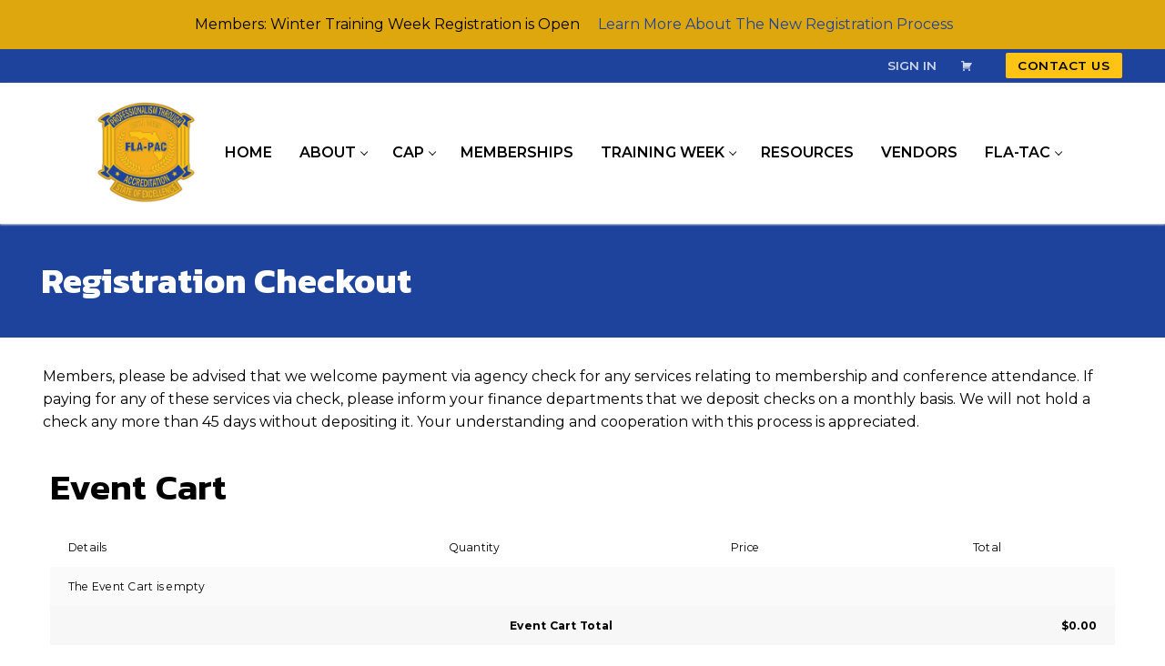

--- FILE ---
content_type: text/html; charset=UTF-8
request_url: https://fla-pac.org/registration-checkout/?uts=1720662049&event_cart=view
body_size: 16060
content:
<!doctype html>
<html lang="en-US">
<head>
	<meta charset="UTF-8">
	<meta name="viewport" content="width=device-width, initial-scale=1, maximum-scale=10.0, user-scalable=yes">
	<link rel="profile" href="http://gmpg.org/xfn/11">
	<title>Registration Checkout &#8211; Florida Police Accreditation Coalition</title>
<meta name='robots' content='max-image-preview:large' />
<link rel='dns-prefetch' href='//js.stripe.com' />
<link rel='dns-prefetch' href='//fonts.googleapis.com' />
<link href='https://fonts.gstatic.com' crossorigin rel='preconnect' />
<link rel="alternate" type="application/rss+xml" title="Florida Police Accreditation Coalition &raquo; Feed" href="https://fla-pac.org/feed/" />
<link rel="alternate" type="application/rss+xml" title="Florida Police Accreditation Coalition &raquo; Comments Feed" href="https://fla-pac.org/comments/feed/" />
<link rel="alternate" title="oEmbed (JSON)" type="application/json+oembed" href="https://fla-pac.org/wp-json/oembed/1.0/embed?url=https%3A%2F%2Ffla-pac.org%2Fregistration-checkout%2F" />
<link rel="alternate" title="oEmbed (XML)" type="text/xml+oembed" href="https://fla-pac.org/wp-json/oembed/1.0/embed?url=https%3A%2F%2Ffla-pac.org%2Fregistration-checkout%2F&#038;format=xml" />
<meta name="generator" content="Event Espresso Version 5.0.50" />
<meta name="robots" content="noindex,follow" />
<style id='wp-img-auto-sizes-contain-inline-css' type='text/css'>
img:is([sizes=auto i],[sizes^="auto," i]){contain-intrinsic-size:3000px 1500px}
/*# sourceURL=wp-img-auto-sizes-contain-inline-css */
</style>
<style id='wp-emoji-styles-inline-css' type='text/css'>

	img.wp-smiley, img.emoji {
		display: inline !important;
		border: none !important;
		box-shadow: none !important;
		height: 1em !important;
		width: 1em !important;
		margin: 0 0.07em !important;
		vertical-align: -0.1em !important;
		background: none !important;
		padding: 0 !important;
	}
/*# sourceURL=wp-emoji-styles-inline-css */
</style>
<link rel='stylesheet' id='wp-block-library-css' href='https://fla-pac.org/wp-includes/css/dist/block-library/style.min.css?ver=6.9' type='text/css' media='all' />
<style id='wp-block-paragraph-inline-css' type='text/css'>
.is-small-text{font-size:.875em}.is-regular-text{font-size:1em}.is-large-text{font-size:2.25em}.is-larger-text{font-size:3em}.has-drop-cap:not(:focus):first-letter{float:left;font-size:8.4em;font-style:normal;font-weight:100;line-height:.68;margin:.05em .1em 0 0;text-transform:uppercase}body.rtl .has-drop-cap:not(:focus):first-letter{float:none;margin-left:.1em}p.has-drop-cap.has-background{overflow:hidden}:root :where(p.has-background){padding:1.25em 2.375em}:where(p.has-text-color:not(.has-link-color)) a{color:inherit}p.has-text-align-left[style*="writing-mode:vertical-lr"],p.has-text-align-right[style*="writing-mode:vertical-rl"]{rotate:180deg}
/*# sourceURL=https://fla-pac.org/wp-includes/blocks/paragraph/style.min.css */
</style>
<style id='global-styles-inline-css' type='text/css'>
:root{--wp--preset--aspect-ratio--square: 1;--wp--preset--aspect-ratio--4-3: 4/3;--wp--preset--aspect-ratio--3-4: 3/4;--wp--preset--aspect-ratio--3-2: 3/2;--wp--preset--aspect-ratio--2-3: 2/3;--wp--preset--aspect-ratio--16-9: 16/9;--wp--preset--aspect-ratio--9-16: 9/16;--wp--preset--color--black: #000000;--wp--preset--color--cyan-bluish-gray: #abb8c3;--wp--preset--color--white: #ffffff;--wp--preset--color--pale-pink: #f78da7;--wp--preset--color--vivid-red: #cf2e2e;--wp--preset--color--luminous-vivid-orange: #ff6900;--wp--preset--color--luminous-vivid-amber: #fcb900;--wp--preset--color--light-green-cyan: #7bdcb5;--wp--preset--color--vivid-green-cyan: #00d084;--wp--preset--color--pale-cyan-blue: #8ed1fc;--wp--preset--color--vivid-cyan-blue: #0693e3;--wp--preset--color--vivid-purple: #9b51e0;--wp--preset--gradient--vivid-cyan-blue-to-vivid-purple: linear-gradient(135deg,rgb(6,147,227) 0%,rgb(155,81,224) 100%);--wp--preset--gradient--light-green-cyan-to-vivid-green-cyan: linear-gradient(135deg,rgb(122,220,180) 0%,rgb(0,208,130) 100%);--wp--preset--gradient--luminous-vivid-amber-to-luminous-vivid-orange: linear-gradient(135deg,rgb(252,185,0) 0%,rgb(255,105,0) 100%);--wp--preset--gradient--luminous-vivid-orange-to-vivid-red: linear-gradient(135deg,rgb(255,105,0) 0%,rgb(207,46,46) 100%);--wp--preset--gradient--very-light-gray-to-cyan-bluish-gray: linear-gradient(135deg,rgb(238,238,238) 0%,rgb(169,184,195) 100%);--wp--preset--gradient--cool-to-warm-spectrum: linear-gradient(135deg,rgb(74,234,220) 0%,rgb(151,120,209) 20%,rgb(207,42,186) 40%,rgb(238,44,130) 60%,rgb(251,105,98) 80%,rgb(254,248,76) 100%);--wp--preset--gradient--blush-light-purple: linear-gradient(135deg,rgb(255,206,236) 0%,rgb(152,150,240) 100%);--wp--preset--gradient--blush-bordeaux: linear-gradient(135deg,rgb(254,205,165) 0%,rgb(254,45,45) 50%,rgb(107,0,62) 100%);--wp--preset--gradient--luminous-dusk: linear-gradient(135deg,rgb(255,203,112) 0%,rgb(199,81,192) 50%,rgb(65,88,208) 100%);--wp--preset--gradient--pale-ocean: linear-gradient(135deg,rgb(255,245,203) 0%,rgb(182,227,212) 50%,rgb(51,167,181) 100%);--wp--preset--gradient--electric-grass: linear-gradient(135deg,rgb(202,248,128) 0%,rgb(113,206,126) 100%);--wp--preset--gradient--midnight: linear-gradient(135deg,rgb(2,3,129) 0%,rgb(40,116,252) 100%);--wp--preset--font-size--small: 13px;--wp--preset--font-size--medium: 20px;--wp--preset--font-size--large: 36px;--wp--preset--font-size--x-large: 42px;--wp--preset--spacing--20: 0.44rem;--wp--preset--spacing--30: 0.67rem;--wp--preset--spacing--40: 1rem;--wp--preset--spacing--50: 1.5rem;--wp--preset--spacing--60: 2.25rem;--wp--preset--spacing--70: 3.38rem;--wp--preset--spacing--80: 5.06rem;--wp--preset--shadow--natural: 6px 6px 9px rgba(0, 0, 0, 0.2);--wp--preset--shadow--deep: 12px 12px 50px rgba(0, 0, 0, 0.4);--wp--preset--shadow--sharp: 6px 6px 0px rgba(0, 0, 0, 0.2);--wp--preset--shadow--outlined: 6px 6px 0px -3px rgb(255, 255, 255), 6px 6px rgb(0, 0, 0);--wp--preset--shadow--crisp: 6px 6px 0px rgb(0, 0, 0);}:where(.is-layout-flex){gap: 0.5em;}:where(.is-layout-grid){gap: 0.5em;}body .is-layout-flex{display: flex;}.is-layout-flex{flex-wrap: wrap;align-items: center;}.is-layout-flex > :is(*, div){margin: 0;}body .is-layout-grid{display: grid;}.is-layout-grid > :is(*, div){margin: 0;}:where(.wp-block-columns.is-layout-flex){gap: 2em;}:where(.wp-block-columns.is-layout-grid){gap: 2em;}:where(.wp-block-post-template.is-layout-flex){gap: 1.25em;}:where(.wp-block-post-template.is-layout-grid){gap: 1.25em;}.has-black-color{color: var(--wp--preset--color--black) !important;}.has-cyan-bluish-gray-color{color: var(--wp--preset--color--cyan-bluish-gray) !important;}.has-white-color{color: var(--wp--preset--color--white) !important;}.has-pale-pink-color{color: var(--wp--preset--color--pale-pink) !important;}.has-vivid-red-color{color: var(--wp--preset--color--vivid-red) !important;}.has-luminous-vivid-orange-color{color: var(--wp--preset--color--luminous-vivid-orange) !important;}.has-luminous-vivid-amber-color{color: var(--wp--preset--color--luminous-vivid-amber) !important;}.has-light-green-cyan-color{color: var(--wp--preset--color--light-green-cyan) !important;}.has-vivid-green-cyan-color{color: var(--wp--preset--color--vivid-green-cyan) !important;}.has-pale-cyan-blue-color{color: var(--wp--preset--color--pale-cyan-blue) !important;}.has-vivid-cyan-blue-color{color: var(--wp--preset--color--vivid-cyan-blue) !important;}.has-vivid-purple-color{color: var(--wp--preset--color--vivid-purple) !important;}.has-black-background-color{background-color: var(--wp--preset--color--black) !important;}.has-cyan-bluish-gray-background-color{background-color: var(--wp--preset--color--cyan-bluish-gray) !important;}.has-white-background-color{background-color: var(--wp--preset--color--white) !important;}.has-pale-pink-background-color{background-color: var(--wp--preset--color--pale-pink) !important;}.has-vivid-red-background-color{background-color: var(--wp--preset--color--vivid-red) !important;}.has-luminous-vivid-orange-background-color{background-color: var(--wp--preset--color--luminous-vivid-orange) !important;}.has-luminous-vivid-amber-background-color{background-color: var(--wp--preset--color--luminous-vivid-amber) !important;}.has-light-green-cyan-background-color{background-color: var(--wp--preset--color--light-green-cyan) !important;}.has-vivid-green-cyan-background-color{background-color: var(--wp--preset--color--vivid-green-cyan) !important;}.has-pale-cyan-blue-background-color{background-color: var(--wp--preset--color--pale-cyan-blue) !important;}.has-vivid-cyan-blue-background-color{background-color: var(--wp--preset--color--vivid-cyan-blue) !important;}.has-vivid-purple-background-color{background-color: var(--wp--preset--color--vivid-purple) !important;}.has-black-border-color{border-color: var(--wp--preset--color--black) !important;}.has-cyan-bluish-gray-border-color{border-color: var(--wp--preset--color--cyan-bluish-gray) !important;}.has-white-border-color{border-color: var(--wp--preset--color--white) !important;}.has-pale-pink-border-color{border-color: var(--wp--preset--color--pale-pink) !important;}.has-vivid-red-border-color{border-color: var(--wp--preset--color--vivid-red) !important;}.has-luminous-vivid-orange-border-color{border-color: var(--wp--preset--color--luminous-vivid-orange) !important;}.has-luminous-vivid-amber-border-color{border-color: var(--wp--preset--color--luminous-vivid-amber) !important;}.has-light-green-cyan-border-color{border-color: var(--wp--preset--color--light-green-cyan) !important;}.has-vivid-green-cyan-border-color{border-color: var(--wp--preset--color--vivid-green-cyan) !important;}.has-pale-cyan-blue-border-color{border-color: var(--wp--preset--color--pale-cyan-blue) !important;}.has-vivid-cyan-blue-border-color{border-color: var(--wp--preset--color--vivid-cyan-blue) !important;}.has-vivid-purple-border-color{border-color: var(--wp--preset--color--vivid-purple) !important;}.has-vivid-cyan-blue-to-vivid-purple-gradient-background{background: var(--wp--preset--gradient--vivid-cyan-blue-to-vivid-purple) !important;}.has-light-green-cyan-to-vivid-green-cyan-gradient-background{background: var(--wp--preset--gradient--light-green-cyan-to-vivid-green-cyan) !important;}.has-luminous-vivid-amber-to-luminous-vivid-orange-gradient-background{background: var(--wp--preset--gradient--luminous-vivid-amber-to-luminous-vivid-orange) !important;}.has-luminous-vivid-orange-to-vivid-red-gradient-background{background: var(--wp--preset--gradient--luminous-vivid-orange-to-vivid-red) !important;}.has-very-light-gray-to-cyan-bluish-gray-gradient-background{background: var(--wp--preset--gradient--very-light-gray-to-cyan-bluish-gray) !important;}.has-cool-to-warm-spectrum-gradient-background{background: var(--wp--preset--gradient--cool-to-warm-spectrum) !important;}.has-blush-light-purple-gradient-background{background: var(--wp--preset--gradient--blush-light-purple) !important;}.has-blush-bordeaux-gradient-background{background: var(--wp--preset--gradient--blush-bordeaux) !important;}.has-luminous-dusk-gradient-background{background: var(--wp--preset--gradient--luminous-dusk) !important;}.has-pale-ocean-gradient-background{background: var(--wp--preset--gradient--pale-ocean) !important;}.has-electric-grass-gradient-background{background: var(--wp--preset--gradient--electric-grass) !important;}.has-midnight-gradient-background{background: var(--wp--preset--gradient--midnight) !important;}.has-small-font-size{font-size: var(--wp--preset--font-size--small) !important;}.has-medium-font-size{font-size: var(--wp--preset--font-size--medium) !important;}.has-large-font-size{font-size: var(--wp--preset--font-size--large) !important;}.has-x-large-font-size{font-size: var(--wp--preset--font-size--x-large) !important;}
/*# sourceURL=global-styles-inline-css */
</style>

<style id='classic-theme-styles-inline-css' type='text/css'>
/*! This file is auto-generated */
.wp-block-button__link{color:#fff;background-color:#32373c;border-radius:9999px;box-shadow:none;text-decoration:none;padding:calc(.667em + 2px) calc(1.333em + 2px);font-size:1.125em}.wp-block-file__button{background:#32373c;color:#fff;text-decoration:none}
/*# sourceURL=/wp-includes/css/classic-themes.min.css */
</style>
<link rel='stylesheet' id='bbp-default-css' href='https://fla-pac.org/wp-content/plugins/bbpress/templates/default/css/bbpress.min.css?ver=2.6.14' type='text/css' media='all' />
<link rel='stylesheet' id='webui-popover-css' href='https://fla-pac.org/wp-content/plugins/lifterlms/assets/vendor/webui-popover/jquery.webui-popover.min.css?ver=1.2.15' type='text/css' media='all' />
<link rel='stylesheet' id='lifterlms-styles-css' href='https://fla-pac.org/wp-content/plugins/lifterlms/assets/css/lifterlms.min.css?ver=9.2.0' type='text/css' media='all' />
<link rel='stylesheet' id='parent-stylesheet-css' href='https://fla-pac.org/wp-content/themes/customify/style.css?ver=6.9' type='text/css' media='all' />
<link rel='stylesheet' id='child-stylesheet-css' href='https://fla-pac.org/wp-content/themes/customify-child/style.css?ver=6.9' type='text/css' media='all' />
<link rel='stylesheet' id='gdatt-attachments-css' href='https://fla-pac.org/wp-content/plugins/gd-bbpress-attachments/css/front.min.css?ver=4.9.3_b2830_free' type='text/css' media='all' />
<link rel='stylesheet' id='dashicons-css' href='https://fla-pac.org/wp-includes/css/dashicons.min.css?ver=6.9' type='text/css' media='all' />
<link rel='stylesheet' id='espresso_default-css' href='https://fla-pac.org/wp-content/plugins/event-espresso-core-reg/core/templates/global_assets/css/espresso_default.css?ver=5.0.50' type='text/css' media='all' />
<link rel='stylesheet' id='espresso_multi_event_registration-css' href='https://fla-pac.org/wp-content/plugins/eea-multi-event-registration/css/multi_event_registration.css?ver=2.0.21.p' type='text/css' media='all' />
<link rel='stylesheet' id='easy-notification-bar-css' href='https://fla-pac.org/wp-content/plugins/easy-notification-bar/assets/css/front.css?ver=1.6.1' type='text/css' media='all' />
<style id='easy-notification-bar-inline-css' type='text/css'>
.easy-notification-bar{background:#dea70d;color:#000000;font-size:16px;}.easy-notification-bar-button :is(a,a:hover,a:visited,a:focus) {background:#002fad;color:#ffffff;}
/*# sourceURL=easy-notification-bar-inline-css */
</style>
<link rel='stylesheet' id='font-awesome-v6-css' href='https://fla-pac.org/wp-content/themes/customify/assets/fonts/fontawesome-v6/css/all.min.css?ver=5.0.0' type='text/css' media='all' />
<link rel='stylesheet' id='font-awesome-4-shim-css' href='https://fla-pac.org/wp-content/themes/customify/assets/fonts/fontawesome-v6/css/v4-shims.min.css?ver=5.0.0' type='text/css' media='all' />
<link rel='stylesheet' id='customify-google-font-css' href='//fonts.googleapis.com/css?family=Montserrat%3A100%2C200%2C300%2C400%2C500%2C600%2C700%2C800%2C900%2C100i%2C200i%2C300i%2C400i%2C500i%2C600i%2C700i%2C800i%2C900i%7CRoboto%3A100%2C100i%2C300%2C300i%2C400%2C400i%2C500%2C500i%2C700%2C700i%2C900%2C900i%7CKanit%3A100%2C100i%2C200%2C200i%2C300%2C300i%2C400%2C400i%2C500%2C500i%2C600%2C600i%2C700%2C700i%2C800%2C800i%2C900%2C900i&#038;display=swap&#038;ver=1.0.0' type='text/css' media='all' />
<link rel='stylesheet' id='customify-style-css' href='https://fla-pac.org/wp-content/themes/customify/style.min.css?ver=1.0.0' type='text/css' media='all' />
<style id='customify-style-inline-css' type='text/css'>
.customify-container, .layout-contained, .site-framed .site, .site-boxed .site { max-width: 1250px; } .main-layout-content .entry-content > .alignwide { width: calc( 1250px - 4em ); max-width: 100vw;  }.header-top .header--row-inner,body:not(.fl-builder-edit) .button,body:not(.fl-builder-edit) button:not(.menu-mobile-toggle, .components-button, .customize-partial-edit-shortcut-button),body:not(.fl-builder-edit) input[type="button"]:not(.ed_button),button.button,input[type="button"]:not(.ed_button, .components-button, .customize-partial-edit-shortcut-button),input[type="reset"]:not(.components-button, .customize-partial-edit-shortcut-button),input[type="submit"]:not(.components-button, .customize-partial-edit-shortcut-button),.pagination .nav-links > *:hover,.pagination .nav-links span,.nav-menu-desktop.style-full-height .primary-menu-ul > li.current-menu-item > a,.nav-menu-desktop.style-full-height .primary-menu-ul > li.current-menu-ancestor > a,.nav-menu-desktop.style-full-height .primary-menu-ul > li > a:hover,.posts-layout .readmore-button:hover{    background-color: #dea70d;}.posts-layout .readmore-button {color: #dea70d;}.pagination .nav-links > *:hover,.pagination .nav-links span,.entry-single .tags-links a:hover,.entry-single .cat-links a:hover,.posts-layout .readmore-button,.posts-layout .readmore-button:hover{    border-color: #dea70d;}.customify-builder-btn{    background-color: #002fad;}body{    color: #000000;}abbr, acronym {    border-bottom-color: #000000;}a                {                    color: #1e439d;}a:hover,a:focus,.link-meta:hover, .link-meta a:hover{    color: #111111;}h2 + h3,.comments-area h2 + .comments-title,.h2 + h3,.comments-area .h2 + .comments-title,.page-breadcrumb {    border-top-color: #eaecee;}blockquote,.site-content .widget-area .menu li.current-menu-item > a:before{    border-left-color: #eaecee;}@media screen and (min-width: 64em) {    .comment-list .children li.comment {        border-left-color: #eaecee;    }    .comment-list .children li.comment:after {        background-color: #eaecee;    }}.page-titlebar, .page-breadcrumb,.posts-layout .entry-inner {    border-bottom-color: #eaecee;}.header-search-form .search-field,.entry-content .page-links a,.header-search-modal,.pagination .nav-links > *,.entry-footer .tags-links a, .entry-footer .cat-links a,.search .content-area article,.site-content .widget-area .menu li.current-menu-item > a,.posts-layout .entry-inner,.post-navigation .nav-links,article.comment .comment-meta,.widget-area .widget_pages li a, .widget-area .widget_categories li a, .widget-area .widget_archive li a, .widget-area .widget_meta li a, .widget-area .widget_nav_menu li a, .widget-area .widget_product_categories li a, .widget-area .widget_recent_entries li a, .widget-area .widget_rss li a,.widget-area .widget_recent_comments li{    border-color: #eaecee;}.header-search-modal::before {    border-top-color: #eaecee;    border-left-color: #eaecee;}@media screen and (min-width: 48em) {    .content-sidebar.sidebar_vertical_border .content-area {        border-right-color: #eaecee;    }    .sidebar-content.sidebar_vertical_border .content-area {        border-left-color: #eaecee;    }    .sidebar-sidebar-content.sidebar_vertical_border .sidebar-primary {        border-right-color: #eaecee;    }    .sidebar-sidebar-content.sidebar_vertical_border .sidebar-secondary {        border-right-color: #eaecee;    }    .content-sidebar-sidebar.sidebar_vertical_border .sidebar-primary {        border-left-color: #eaecee;    }    .content-sidebar-sidebar.sidebar_vertical_border .sidebar-secondary {        border-left-color: #eaecee;    }    .sidebar-content-sidebar.sidebar_vertical_border .content-area {        border-left-color: #eaecee;        border-right-color: #eaecee;    }    .sidebar-content-sidebar.sidebar_vertical_border .content-area {        border-left-color: #eaecee;        border-right-color: #eaecee;    }}article.comment .comment-post-author {background: #1e439d;}.pagination .nav-links > *,.link-meta,.link-meta a,.color-meta,.entry-single .tags-links:before,.entry-single .cats-links:before{    color: #1e439d;}h1, h2, h3, h4, h5, h6 { color: #000000;}.site-content .widget-title { color: #000000;}body {font-family: "Montserrat";font-weight: normal;font-size: 16px;}h1, h2, h3, h4, h5, h6, .h1, .h2, .h3, .h4, .h5, .h6 {font-family: "Roboto";font-weight: 700;}.site-content .widget-title {font-family: "Roboto";font-weight: 700;}.entry-content h1, .wp-block h1, .entry-single .entry-title {font-family: "Kanit";font-weight: 600;}.entry-content h2, .wp-block h2 {font-family: "Kanit";font-weight: 600;font-size: 40px;}.entry-content h3, .wp-block h3 {font-family: "Kanit";font-weight: 600;font-size: 30px;}.entry-content h4, .wp-block h4 {font-family: "Kanit";font-weight: normal;font-size: 25px;}.entry-content h5, .wp-block h5 {font-family: "Kanit";font-weight: normal;font-size: 20px;}#page-cover .page-cover-title {color: #ffffff;}#page-cover {-webkit-background-size: cover; -moz-background-size: cover; -o-background-size: cover; background-size: cover;}#page-cover {background-position: center;}#page-cover {background-repeat: no-repeat;}#page-cover:before {background-color: #1e439d;}.header--row:not(.header--transparent).header-top .header--row-inner  {background-color: #1e439d;} .header--row:not(.header--transparent).header-bottom .header--row-inner  {background-color: #ffffff;} .sub-menu .li-duplicator {display:none !important;}.builder-header-html-item.item--html p, .builder-header-html-item.item--html {font-size: 14px;}.header-search_icon-item .search-icon  {color: #ffffff; text-decoration-color: #ffffff;} .header-search_icon-item .search-icon:hover  {color: #cda30f; text-decoration-color: #cda30f;} .header-search_icon-item .header-search-modal  {border-style: solid;} .header-search_icon-item .search-field  {border-style: solid;} .dark-mode .header-search_box-item .search-form-fields, .header-search_box-item .search-form-fields  {border-style: solid;} .builder-item--primary-menu .nav-menu-desktop .primary-menu-ul > li > a  {color: #000000; text-decoration-color: #000000;} .header--row:not(.header--transparent) .builder-item--primary-menu .nav-menu-desktop .primary-menu-ul > li > a:hover, .header--row:not(.header--transparent) .builder-item--primary-menu .nav-menu-desktop .primary-menu-ul > li.current-menu-item > a, .header--row:not(.header--transparent) .builder-item--primary-menu .nav-menu-desktop .primary-menu-ul > li.current-menu-ancestor > a, .header--row:not(.header--transparent) .builder-item--primary-menu .nav-menu-desktop .primary-menu-ul > li.current-menu-parent > a  {color: #dea70d; text-decoration-color: #dea70d;} .builder-item--primary-menu .nav-menu-desktop .primary-menu-ul > li > a,.builder-item-sidebar .primary-menu-sidebar .primary-menu-ul > li > a {font-size: 16px;}.builder-item--primary-menu .nav-menu-desktop .primary-menu-ul .sub-menu li a, .builder-item-sidebar .sub-menu li a  {color: #000000; text-decoration-color: #000000;} .builder-item--primary-menu .nav-menu-desktop .primary-menu-ul .sub-menu li a:hover, .builder-item--primary-menu .nav-menu-desktop .primary-menu-ul .sub-menu li a:focus, .builder-item-sidebar .sub-menu li a:hover, .builder-item-sidebar .sub-menu li a:focus  {color: #dea70d; text-decoration-color: #dea70d;} a.item--button  {color: #000000; text-decoration-color: #000000;background-color: #ffc316;} a.item--button:hover  {color: #1e439d; text-decoration-color: #1e439d;background-color: #ffffff;} .header-social-icons.customify-builder-social-icons.color-custom li a {color: #ffffff;}.header-social-icons.customify-builder-social-icons.color-custom li a:hover {color: #cda30f;}#cb-row--footer-main .footer--row-inner {background-color: #000000}#cb-row--footer-bottom .footer--row-inner {background-color: #000000}#blog-posts .posts-layout .entry-thumbnail img {transform: scale(1);}#blog-posts .posts-layout .entry-media:hover .entry-thumbnail img {transform: scale(1);}#blog-posts .entry-readmore a  {color: #000000; text-decoration-color: #000000;background-color: #cda30f;border-style: none;border-top-left-radius: 0px;border-top-right-radius: 0px;border-bottom-right-radius: 0px;border-bottom-left-radius: 0px;} #blog-posts .entry-readmore a:hover  {color: #ffffff; text-decoration-color: #ffffff;background-color: #000000;} body  {background-color: #FFFFFF;} .site-content .content-area  {background-color: #FFFFFF;} /* CSS for desktop */#page-cover {text-align: left;}#page-cover .page-cover-inner {min-height: 125px;}#page-titlebar {text-align: left;}.header--row.header-top .customify-grid, .header--row.header-top .style-full-height .primary-menu-ul > li > a {min-height: 37px;}.header--row.header-main .customify-grid, .header--row.header-main .style-full-height .primary-menu-ul > li > a {min-height: 155px;}.header--row.header-bottom .customify-grid, .header--row.header-bottom .style-full-height .primary-menu-ul > li > a {min-height: 55px;}.site-header .site-branding img { max-width: 115px; } .site-header .cb-row--mobile .site-branding img { width: 115px; }.header--row .builder-first--nav-icon {text-align: right;}.header-search_icon-item .search-submit {margin-left: -40px;}.header-search_box-item .search-submit{margin-left: -40px;} .header-search_box-item .woo_bootster_search .search-submit{margin-left: -40px;} .header-search_box-item .header-search-form button.search-submit{margin-left:-40px;}.header--row .builder-first--primary-menu {text-align: right;}.header-social-icons.customify-builder-social-icons li a { font-size: 18px; }.header-social-icons.customify-builder-social-icons li a {padding: 0.3em;}.footer--row .builder-item--footer-1, .builder-item.builder-item--group .item--inner.builder-item--footer-1 {margin-top: 0px;margin-right: 0px;margin-bottom: 0px;margin-left: 0px;}.footer--row .builder-item--footer-4, .builder-item.builder-item--group .item--inner.builder-item--footer-4 {margin-top: 0px;}/* CSS for tablet */@media screen and (max-width: 1024px) { #page-cover .page-cover-inner {min-height: 250px;}.header--row .builder-first--nav-icon {text-align: right;}.header-search_icon-item .search-submit {margin-left: -40px;}.header-search_box-item .search-submit{margin-left: -40px;} .header-search_box-item .woo_bootster_search .search-submit{margin-left: -40px;} .header-search_box-item .header-search-form button.search-submit{margin-left:-40px;} }/* CSS for mobile */@media screen and (max-width: 568px) { #page-cover .page-cover-inner {min-height: 200px;}.header--row.header-top .customify-grid, .header--row.header-top .style-full-height .primary-menu-ul > li > a {min-height: 33px;}.header--row .builder-first--nav-icon {text-align: right;}.header-search_icon-item .search-submit {margin-left: -40px;}.header-search_box-item .search-submit{margin-left: -40px;} .header-search_box-item .woo_bootster_search .search-submit{margin-left: -40px;} .header-search_box-item .header-search-form button.search-submit{margin-left:-40px;} }
/*# sourceURL=customify-style-inline-css */
</style>
<link rel='stylesheet' id='customify-customify-pro-2d050096be8f4a6c25fee5d2a9a793c6-css' href='https://fla-pac.org/wp-content/uploads/customify-pro/customify-pro-2d050096be8f4a6c25fee5d2a9a793c6.css?ver=20260122010203' type='text/css' media='all' />
<style id='block-visibility-screen-size-styles-inline-css' type='text/css'>
/* Large screens (desktops, 992px and up) */
@media ( min-width: 992px ) {
	.block-visibility-hide-large-screen {
		display: none !important;
	}
}

/* Medium screens (tablets, between 768px and 992px) */
@media ( min-width: 768px ) and ( max-width: 991.98px ) {
	.block-visibility-hide-medium-screen {
		display: none !important;
	}
}

/* Small screens (mobile devices, less than 768px) */
@media ( max-width: 767.98px ) {
	.block-visibility-hide-small-screen {
		display: none !important;
	}
}
/*# sourceURL=block-visibility-screen-size-styles-inline-css */
</style>
<script type="text/javascript" src="https://fla-pac.org/wp-includes/js/jquery/jquery.min.js?ver=3.7.1" id="jquery-core-js"></script>
<script type="text/javascript" src="https://fla-pac.org/wp-includes/js/jquery/jquery-migrate.min.js?ver=3.4.1" id="jquery-migrate-js"></script>
<link rel="https://api.w.org/" href="https://fla-pac.org/wp-json/" /><link rel="alternate" title="JSON" type="application/json" href="https://fla-pac.org/wp-json/wp/v2/pages/162" /><link rel="EditURI" type="application/rsd+xml" title="RSD" href="https://fla-pac.org/xmlrpc.php?rsd" />
<meta name="generator" content="WordPress 6.9" />
<link rel="canonical" href="https://fla-pac.org/registration-checkout/" />
<link rel='shortlink' href='https://fla-pac.org/?p=162' />
<!-- Google tag (gtag.js) -->
<script async src="https://www.googletagmanager.com/gtag/js?id=G-MZETD2Q6J2"></script>
<script>
  window.dataLayer = window.dataLayer || [];
  function gtag(){dataLayer.push(arguments);}
  gtag('js', new Date());

  gtag('config', 'G-MZETD2Q6J2');
</script><meta name="generator" content="performance-lab 4.0.1; plugins: ">
<script>
    document.addEventListener('DOMContentLoaded', function() {
        // Target links with rel="lightbox"
        document.querySelectorAll('a[rel="lightbox"]').forEach(function(element) {
            element.setAttribute('target', '_blank');
        });
    });
</script><link rel="icon" href="https://fla-pac.org/wp-content/uploads/2024/01/cropped-FL-PAC-logo-32x32.png" sizes="32x32" />
<link rel="icon" href="https://fla-pac.org/wp-content/uploads/2024/01/cropped-FL-PAC-logo-192x192.png" sizes="192x192" />
<link rel="apple-touch-icon" href="https://fla-pac.org/wp-content/uploads/2024/01/cropped-FL-PAC-logo-180x180.png" />
<meta name="msapplication-TileImage" content="https://fla-pac.org/wp-content/uploads/2024/01/cropped-FL-PAC-logo-270x270.png" />
		<style type="text/css" id="wp-custom-css">
			/*Remove bottom slide bar.*/
body {
	overflow-x: hidden; 
}

.llms-notice{
	display: none!important;
}

.builder-item--primary-menu .nav-menu-desktop .primary-menu-ul>li>a {
	font-size: 16px!important;
}

ul, ol{
        margin-left: 0!important;
}

li .hidden-menu-item{
	display: none!important;
}

/*HOMEPAGE */

.home #main {
	padding-top:unset; 
	padding-bottom:unset;
}

main{
	min-height: 450px;
}

.home #page-cover{
	display:none;
}

.page-cover-title{
	margin-bottom: 0!important;
	font-family: 'Kanit'!important;
}

/* black and white CTA*/

.stk-b8ca0e9-container, .stk-42c81c8-container, .stk-37996ca-container{
	display:flex;
	flex-wrap:wrap;
	align-content: flex-end
}

#main{
	padding-top: 0;
	padding-bottom:0;
}

.main-layout-content .entry-content>.alignfull {
	margin:0px !important;
}

#page-cover{
	margin-bottom:30px;
}

/* Event Registration */
.event-content .event-datetimes{
	display: none!important;
}

/* FORUMS */

.topic .entry-title{
	margin-top: 30px;
}

.post-type-archive-forum #page-cover{
	display: none!important;
}

.post-type-archive-forum h1{
	margin-top: 30px;
}

.post-type-archive-forum #bbpress-forums{
	margin-bottom: 200px;
}

/* BB PRESS USER PAGE */

.bbp-user-page .entry-title{
	margin-top: 50px;
	font-family: 'Kanit';
	font-size: 35px;
}

/* GRAVITY FORMS */
input[type=submit], .bbp-submit-wrapper button, input[type=button]{
	background-color: #1e439d!important;
}

input[type=submit]:hover, .bbp-submit-wrapper button:hover, input[type=button]:hover{
	background-color: #FFC316!important;
	color: black!important;
}

.gf_progressbar_percentage{
	background-color: #13439d!important;
}


/* MY ACCOUNT */

.llms-sd-items, .llms-my-courses, .llms-my-achievements, .llms-my-certificates, .llms-sd-header {
	display:none!important;
}

.llms-button-secondary{
	border-radius:0;
	background-color: #1e439d!important;
	color: white!important;
	border: 2px solid #1e439d;
}

.llms-button-secondary:hover{
	background-color: white!important;
	color: #1e439d!important;
}

.llms-author{
	display:none!important;
}

.llms-groups-card-list .llms-group{
	max-width:100%!important;
}

/* PURCHASE PAGE */

.llms-checkout-wrapper .llms-form-heading{
	background-color: #dea70d!important;
}
	
.llms-checkout-section, .llms-checkout-wrapper form.llms-login{
	border-color:#dea70d!important;
}

.llms-field-button{
	background-color: #1e439d!important;
	border: 2px #1e439d!important;
}

.espresso-my-events-legend-list{
	display:none!important;
}

.llms-payment-gateway{
	margin: 0!important;
}

.llms-view-order{
	display:flex;
	flex-wrap:wrap;
	flex-direction: column;
}

.order-primary, .order-secondary{
	width: 100%!important;
}

/* FORUMS */
#bbpress-forums, #bbpress-forums a, #bbpress-forums li, #bbpress-forums span{
	font-size:16px;
}

#bbpress-forums div.bbp-the-content-wrapper input[type=button]{
	color: white!important;
	margin-right: 5px;
}

#bbpress-forums div.bbp-the-content-wrapper input[type=button]:hover{
	color: black!important;
}

.law-text{
	font-weight: bold;
	margin-bottom: 15px!important;
	background-color: #ffffe0;
	padding: 8px!important;
}

/* GROUPS */
.llms-group-button{
	background-color: #1e439d!important;
	color: white!important;
}

.llms-group-button i{
	color: white!important;
}

.llms-group-button.ghost .llms-group-text{
	opacity:100!important;
}

/* GROUP DIRECTORY */

.llms-groups-directory, .llms-admin-directory{
	display: flex;
	flex-wrap: wrap;
}

.llms-admin-directory .group{
	width: 45%!important;
	display:flex;
	flex-direction:column;
	padding: 1%;
}

.llms-admin-directory h3{
	font-size: 18px;
}

.group{
	width: 30%!important;
	background-color: #f9f9f9;
	margin: 10px;
	border: 1px solid #f1f1f1;
	display: flex;
}

.group-text{
	padding: 10px;
}

.group-text a{
	font-weight: bold;
	font-size: 20px;
}

.llms-group-image{
	max-width: 30%;
	margin-right: 10px;
	align-content: center;
}

.llms-group-image img{
	display:flex;
	align-content:center!important;
}

/* EVENT REGISTRATION */

.ee-privacy-consent-assertion{
	font-size: 18px!important;
}		</style>
		<style id="llms-labs-simple-branding-css" type="text/css">.llms-button-primary {background:#cda30f;color:#000;}.llms-button-primary:hover,.llms-button-primary.clicked {background:#b48f0d;color:#000;}.llms-button-primary:focus,.llms-button-primary:active {background:#ddb010;color:#000;}.llms-button-action {background:#cda30f;color:#000;}.llms-button-action:hover,.llms-button-action.clicked {background:#b48f0d;color:#000;}.llms-button-action:focus,.llms-button-action:active {background:#ddb010;color:#000;}.llms-access-plan-title,.llms-access-plan .stamp {background:#cda30f;color:#000;}.llms-access-plan.featured .llms-access-plan-featured {background:#ddb010;color:#000;}.llms-access-plan.featured .llms-access-plan-content,.llms-access-plan.featured .llms-access-plan-footer {border-left-color:#cda30f;border-right-color:#cda30f;}.llms-access-plan.featured .llms-access-plan-footer {border-bottom-color:#cda30f;}.llms-access-plan-restrictions a {color:#cda30f;}.llms-access-plan-restrictions a:hover {color:#b48f0d;}.llms-checkout-wrapper .llms-form-heading {background:#cda30f;color:#000;}.llms-checkout-section,.llms-checkout-wrapper form.llms-login {border-color:#cda30f;}.llms-form-field.type-radio input[type=radio]:checked+label:before {background-image:-webkit-radial-gradient(center,ellipse,#cda30f 0,#cda30f 40%,#fafafa 45%);background-image:radial-gradient(ellipse at center,#cda30f 0,#cda30f 40%,#fafafa 45%);}.llms-notice {border-color:#cda30f;background:rgba(205,163,15,0.3);}.llms-notification {border-top-color:#cda30f;}.llms-progress .progress-bar-complete {background-color:#cda30f;}.llms-widget-syllabus .lesson-complete-placeholder.done,.llms-widget-syllabus .llms-lesson-complete.done,.llms-lesson-preview.is-complete .llms-lesson-complete,.llms-lesson-preview.is-free .llms-lesson-complete {color:#cda30f;}.llms-lesson-preview .llms-icon-free {background:#cda30f;}.llms-instructor-info .llms-instructors .llms-author {border-top-color:#cda30f;}.llms-instructor-info .llms-instructors .llms-author .avatar {background:#cda30f;border-color:#cda30f;}.llms-question-wrapper ol.llms-question-choices li.llms-choice input:checked+.llms-marker {background:#cda30f;}.llms-quiz-ui .llms-aq-scale .llms-aq-scale-range .llms-aq-scale-radio input[type="radio"]:checked + .llms-aq-scale-button {background:#cda30f;}.llms-quiz-ui input.llms-aq-blank {color:#cda30f;}.llms-quiz-ui input.llms-aq-blank:focus,.llms-quiz-ui input.llms-aq-blank:valid {border-bottom-color:#cda30f;}.llms-quiz-ui .llms-aq-uploader.dragover {border-color:#cda30f;}.llms-quiz-ui ol.llms-question-choices.llms-aq-reorder-list.dragging {box-shadow:0 0 0 3px #cda30f;}.llms-quiz-ui ol.llms-question-choices.llms-aq-reorder-list .llms-aq-reorder-item.llms-aq-placeholder {border-color:#cda30f;}    .llms-quiz-ui ol.llms-question-choices.llms-aq-reorder-list .llms-aq-reorder-item.llms-aq-placeholder:last-child {      border-bottom-color:#cda30f;    }</style></head>

<body class="wp-singular page-template-default page page-id-162 wp-custom-logo wp-theme-customify wp-child-theme-customify-child content main-layout-content site-full-width menu_sidebar_slide_left">

<script type="text/javascript" id="bbp-swap-no-js-body-class">
	document.body.className = document.body.className.replace( 'bbp-no-js', 'bbp-js' );
</script>

			<div class="easy-notification-bar easy-notification-bar--align_center easy-notification-bar--button_right">
				<div class="easy-notification-bar-container">
											<div class="easy-notification-bar-message">Members: Winter Training Week Registration is Open </div>
																<div class="easy-notification-bar-button">
							<a class="easy-notification-bar-button__link" href="https://fla-pac.org/pac-requests/topic/registration-is-open/">Learn More About The New Registration Process</a>
						</div>
									</div>
							</div>
			<div id="page" class="site box-shadow">
	<a class="skip-link screen-reader-text" href="#site-content">Skip to content</a>
	<a class="close is-size-medium  close-panel close-sidebar-panel" href="#">
        <span class="hamburger hamburger--squeeze is-active">
            <span class="hamburger-box">
              <span class="hamburger-inner"><span class="screen-reader-text">Menu</span></span>
            </span>
        </span>
        <span class="screen-reader-text">Close</span>
        </a><header id="masthead" class="site-header header-v2"><div id="masthead-inner" class="site-header-inner">							<div  class="header-top header--row layout-full-contained"  id="cb-row--header-top"  data-row-id="top"  data-show-on="desktop">
								<div class="header--row-inner header-top-inner dark-mode">
									<div class="customify-container">
										<div class="customify-grid  cb-row--desktop hide-on-mobile hide-on-tablet customify-grid-middle"><div class="row-v2 row-v2-top no-left no-center"><div class="col-v2 col-v2-right"><div class="item--inner builder-item--secondary-menu has_menu" data-section="header_menu_secondary" data-item-id="secondary-menu" ><nav  id="site-navigation-top-desktop" class="site-navigation secondary-menu secondary-menu-top nav-menu-desktop secondary-menu-desktop style-plain"><ul id="menu-secondary-logged-out" class="secondary-menu-ul menu nav-menu"><li id="menu-item--top-desktop-17504" class="llms-nav-item-signin menu-item menu-item-type-custom menu-item-object-custom menu-item-17504"><a href="https://fla-pac.org/account/"><span class="link-before">Sign In</span></a></li>
<li class="menu-cart"><a href="https://fla-pac.org/registration-checkout/?uts=1769062405&event_cart=view#checkout"><span class="dashicons dashicons-cart"></span></a></li></ul></ul></nav></div><div class="item--inner builder-item--button" data-section="header_button" data-item-id="button" ><a href="/contact/" class="item--button customify-btn customify-builder-btn is-icon-before">Contact Us</a></div></div></div></div>									</div>
								</div>
							</div>
														<div  class="header-main header--row layout-fullwidth"  id="cb-row--header-main"  data-row-id="main"  data-show-on="desktop mobile">
								<div class="header--row-inner header-main-inner light-mode">
									<div class="customify-container">
										<div class="customify-grid  cb-row--desktop hide-on-mobile hide-on-tablet customify-grid-middle"><div class="row-v2 row-v2-main no-left no-right"><div class="col-v2 col-v2-left"></div><div class="col-v2 col-v2-center"><div class="item--inner builder-item--logo" data-section="title_tagline" data-item-id="logo" >		<div class="site-branding logo-top">
						<a href="https://fla-pac.org/" class="logo-link" rel="home" itemprop="url">
				<img class="site-img-logo" src="https://fla-pac.org/wp-content/uploads/2024/01/FL-PAC-logo.png" alt="Florida Police Accreditation Coalition">
							</a>
					</div><!-- .site-branding -->
		</div><div class="item--inner builder-item--primary-menu has_menu" data-section="header_menu_primary" data-item-id="primary-menu" ><nav  id="site-navigation-main-desktop" class="site-navigation primary-menu primary-menu-main nav-menu-desktop primary-menu-desktop style-border-bottom"><ul id="menu-main-menu-logged-out" class="primary-menu-ul menu nav-menu"><li id="menu-item--main-desktop-17491" class="menu-item menu-item-type-post_type menu-item-object-page menu-item-home menu-item-17491"><a href="https://fla-pac.org/"><span class="link-before">Home</span></a></li>
<li id="menu-item--main-desktop-17492" class="menu-item menu-item-type-custom menu-item-object-custom menu-item-has-children menu-item-17492"><a href="#"><span class="link-before">About<span class="nav-icon-angle">&nbsp;</span></span></a>
<ul class="sub-menu sub-lv-0">
	<li id="menu-item--main-desktop-17493" class="menu-item menu-item-type-post_type menu-item-object-page menu-item-17493"><a href="https://fla-pac.org/about/"><span class="link-before">What is FLA-PAC?</span></a></li>
	<li id="menu-item--main-desktop-17494" class="menu-item menu-item-type-post_type menu-item-object-page menu-item-17494"><a href="https://fla-pac.org/officers/"><span class="link-before">Officers of the FLA-PAC</span></a></li>
	<li id="menu-item--main-desktop-17495" class="menu-item menu-item-type-post_type menu-item-object-page menu-item-17495"><a href="https://fla-pac.org/faqs/"><span class="link-before">Frequently Asked Questions</span></a></li>
</ul>
</li>
<li id="menu-item--main-desktop-17496" class="menu-item menu-item-type-custom menu-item-object-custom menu-item-has-children menu-item-17496"><a href="#"><span class="link-before">CAP<span class="nav-icon-angle">&nbsp;</span></span></a>
<ul class="sub-menu sub-lv-0">
	<li id="menu-item--main-desktop-17497" class="menu-item menu-item-type-post_type menu-item-object-page menu-item-17497"><a href="https://fla-pac.org/cap/"><span class="link-before">Certified Accreditation Professional Program (CAP)</span></a></li>
	<li id="menu-item--main-desktop-17498" class="menu-item menu-item-type-post_type menu-item-object-page menu-item-17498"><a href="https://fla-pac.org/cap-payments/"><span class="link-before">CAP Payments</span></a></li>
</ul>
</li>
<li id="menu-item--main-desktop-17499" class="menu-item menu-item-type-post_type menu-item-object-page menu-item-17499"><a href="https://fla-pac.org/membership-levels/"><span class="link-before">Memberships</span></a></li>
<li id="menu-item--main-desktop-17500" class="menu-item menu-item-type-custom menu-item-object-custom menu-item-has-children menu-item-17500"><a href="/training-week/"><span class="link-before">Training Week<span class="nav-icon-angle">&nbsp;</span></span></a>
<ul class="sub-menu sub-lv-0">
	<li id="menu-item--main-desktop-19323" class="menu-item menu-item-type-post_type menu-item-object-page menu-item-19323"><a href="https://fla-pac.org/training-week/"><span class="link-before">Training Week Information</span></a></li>
	<li id="menu-item--main-desktop-19324" class="menu-item menu-item-type-post_type menu-item-object-page menu-item-19324"><a href="https://fla-pac.org/training-week-hotel/"><span class="link-before">Training Week Hotel Reservations</span></a></li>
</ul>
</li>
<li id="menu-item--main-desktop-17501" class="menu-item menu-item-type-post_type menu-item-object-page menu-item-17501"><a href="https://fla-pac.org/resources/"><span class="link-before">Resources</span></a></li>
<li id="menu-item--main-desktop-17502" class="menu-item menu-item-type-post_type menu-item-object-page menu-item-17502"><a href="https://fla-pac.org/vendors/"><span class="link-before">Vendors</span></a></li>
<li id="menu-item--main-desktop-19112" class="menu-item menu-item-type-custom menu-item-object-custom menu-item-has-children menu-item-19112"><a href="#"><span class="link-before">FLA-TAC<span class="nav-icon-angle">&nbsp;</span></span></a>
<ul class="sub-menu sub-lv-0">
	<li id="menu-item--main-desktop-19113" class="menu-item menu-item-type-post_type menu-item-object-page menu-item-19113"><a href="https://fla-pac.org/fla-tac/"><span class="link-before">What is FLA-TAC?</span></a></li>
	<li id="menu-item--main-desktop-20090" class="menu-item menu-item-type-custom menu-item-object-custom menu-item-20090"><a target="_blank" href="https://public.powerdms.com/FLATAC/tree"><span class="link-before">FL-TAC Documents &#038; Manuals (PowerDMS)</span></a></li>
	<li id="menu-item--main-desktop-19114" class="menu-item menu-item-type-post_type menu-item-object-page menu-item-19114"><a href="https://fla-pac.org/fla-tac-payments/"><span class="link-before">FLA-TAC Payments</span></a></li>
	<li id="menu-item--main-desktop-19116" class="menu-item menu-item-type-post_type menu-item-object-page menu-item-19116"><a href="https://fla-pac.org/fla-tac-accredited-agencies/"><span class="link-before">FLA-TAC Accredited Agencies</span></a></li>
</ul>
</li>
</ul></nav></div></div><div class="col-v2 col-v2-right"></div></div></div><div class="cb-row--mobile hide-on-desktop customify-grid customify-grid-middle"><div class="row-v2 row-v2-main no-center"><div class="col-v2 col-v2-left"><div class="item--inner builder-item--logo" data-section="title_tagline" data-item-id="logo" >		<div class="site-branding logo-top">
						<a href="https://fla-pac.org/" class="logo-link" rel="home" itemprop="url">
				<img class="site-img-logo" src="https://fla-pac.org/wp-content/uploads/2024/01/FL-PAC-logo.png" alt="Florida Police Accreditation Coalition">
							</a>
					</div><!-- .site-branding -->
		</div></div><div class="col-v2 col-v2-right"><div class="item--inner builder-item--search_icon" data-section="search_icon" data-item-id="search_icon" ><div class="header-search_icon-item item--search_icon">		<a class="search-icon" href="#" aria-label="open search tool">
			<span class="ic-search">
				<svg aria-hidden="true" focusable="false" role="presentation" xmlns="http://www.w3.org/2000/svg" width="20" height="21" viewBox="0 0 20 21">
					<path fill="currentColor" fill-rule="evenodd" d="M12.514 14.906a8.264 8.264 0 0 1-4.322 1.21C3.668 16.116 0 12.513 0 8.07 0 3.626 3.668.023 8.192.023c4.525 0 8.193 3.603 8.193 8.047 0 2.033-.769 3.89-2.035 5.307l4.999 5.552-1.775 1.597-5.06-5.62zm-4.322-.843c3.37 0 6.102-2.684 6.102-5.993 0-3.31-2.732-5.994-6.102-5.994S2.09 4.76 2.09 8.07c0 3.31 2.732 5.993 6.102 5.993z"></path>
				</svg>
			</span>
			<span class="ic-close">
				<svg version="1.1" id="Capa_1" xmlns="http://www.w3.org/2000/svg" xmlns:xlink="http://www.w3.org/1999/xlink" x="0px" y="0px" width="612px" height="612px" viewBox="0 0 612 612" fill="currentColor" style="enable-background:new 0 0 612 612;" xml:space="preserve"><g><g id="cross"><g><polygon points="612,36.004 576.521,0.603 306,270.608 35.478,0.603 0,36.004 270.522,306.011 0,575.997 35.478,611.397 306,341.411 576.521,611.397 612,575.997 341.459,306.011 " /></g></g></g><g></g><g></g><g></g><g></g><g></g><g></g><g></g><g></g><g></g><g></g><g></g><g></g><g></g><g></g><g></g></svg>
			</span>
			<span class="arrow-down"></span>
		</a>
		<div class="header-search-modal-wrapper">
			<form role="search" class="header-search-modal header-search-form" action="https://fla-pac.org/">
				<label>
					<span class="screen-reader-text">Search for:</span>
					<input type="search" class="search-field" placeholder="Search JGPR Academy" value="" name="s" title="Search for:" />
				</label>
				<button type="submit" class="search-submit" aria-label="submit search">
					<svg aria-hidden="true" focusable="false" role="presentation" xmlns="http://www.w3.org/2000/svg" width="20" height="21" viewBox="0 0 20 21">
						<path fill="currentColor" fill-rule="evenodd" d="M12.514 14.906a8.264 8.264 0 0 1-4.322 1.21C3.668 16.116 0 12.513 0 8.07 0 3.626 3.668.023 8.192.023c4.525 0 8.193 3.603 8.193 8.047 0 2.033-.769 3.89-2.035 5.307l4.999 5.552-1.775 1.597-5.06-5.62zm-4.322-.843c3.37 0 6.102-2.684 6.102-5.993 0-3.31-2.732-5.994-6.102-5.994S2.09 4.76 2.09 8.07c0 3.31 2.732 5.993 6.102 5.993z"></path>
					</svg>
				</button>
			</form>
		</div>
		</div></div><div class="item--inner builder-item--nav-icon" data-section="header_menu_icon" data-item-id="nav-icon" >		<button type="button" class="menu-mobile-toggle item-button is-size-desktop-medium is-size-tablet-medium is-size-mobile-medium"  aria-label="nav icon">
			<span class="hamburger hamburger--squeeze">
				<span class="hamburger-box">
					<span class="hamburger-inner"></span>
				</span>
			</span>
			<span class="nav-icon--label hide-on-tablet hide-on-mobile">Menu</span></button>
		</div></div></div></div>									</div>
								</div>
							</div>
							<div id="header-menu-sidebar" class="header-menu-sidebar menu-sidebar-panel dark-mode"><div id="header-menu-sidebar-bg" class="header-menu-sidebar-bg"><div id="header-menu-sidebar-inner" class="header-menu-sidebar-inner"><div class="builder-item-sidebar mobile-item--html"><div class="item--inner" data-item-id="html" data-section="header_html"><div class="builder-header-html-item item--html"><p><a href="/police-departments/">Police Departments</a> | <a href="/fire-departments/">Fire Departments</a> | <a href="/school-districts/">School Districts</a> | <a href="/municipalities/">Municipalities</a></p>
</div></div></div><div class="builder-item-sidebar mobile-item--search_box"><div class="item--inner" data-item-id="search_box" data-section="search_box"><div class="header-search_box-item item--search_box">		<form role="search" class="header-search-form " action="https://fla-pac.org/">
			<div class="search-form-fields">
				<span class="screen-reader-text">Search for:</span>
				
				<input type="search" class="search-field" placeholder="Search ..." value="" name="s" title="Search for:" />

							</div>
			<button type="submit" class="search-submit" aria-label="Submit Search">
				<svg aria-hidden="true" focusable="false" role="presentation" xmlns="http://www.w3.org/2000/svg" width="20" height="21" viewBox="0 0 20 21">
					<path fill="currentColor" fill-rule="evenodd" d="M12.514 14.906a8.264 8.264 0 0 1-4.322 1.21C3.668 16.116 0 12.513 0 8.07 0 3.626 3.668.023 8.192.023c4.525 0 8.193 3.603 8.193 8.047 0 2.033-.769 3.89-2.035 5.307l4.999 5.552-1.775 1.597-5.06-5.62zm-4.322-.843c3.37 0 6.102-2.684 6.102-5.993 0-3.31-2.732-5.994-6.102-5.994S2.09 4.76 2.09 8.07c0 3.31 2.732 5.993 6.102 5.993z"></path>
				</svg>
			</button>
		</form>
		</div></div></div><div class="builder-item-sidebar mobile-item--primary-menu mobile-item--menu "><div class="item--inner" data-item-id="primary-menu" data-section="header_menu_primary"><nav  id="site-navigation-sidebar-mobile" class="site-navigation primary-menu primary-menu-sidebar nav-menu-mobile primary-menu-mobile style-border-bottom"><ul id="menu-main-menu-logged-out" class="primary-menu-ul menu nav-menu"><li id="menu-item--sidebar-mobile-17491" class="menu-item menu-item-type-post_type menu-item-object-page menu-item-home menu-item-17491"><a href="https://fla-pac.org/"><span class="link-before">Home</span></a></li>
<li id="menu-item--sidebar-mobile-17492" class="menu-item menu-item-type-custom menu-item-object-custom menu-item-has-children menu-item-17492"><a href="#"><span class="link-before">About<span class="nav-icon-angle">&nbsp;</span></span></a>
<ul class="sub-menu sub-lv-0">
	<li id="menu-item--sidebar-mobile-17493" class="menu-item menu-item-type-post_type menu-item-object-page menu-item-17493"><a href="https://fla-pac.org/about/"><span class="link-before">What is FLA-PAC?</span></a></li>
	<li id="menu-item--sidebar-mobile-17494" class="menu-item menu-item-type-post_type menu-item-object-page menu-item-17494"><a href="https://fla-pac.org/officers/"><span class="link-before">Officers of the FLA-PAC</span></a></li>
	<li id="menu-item--sidebar-mobile-17495" class="menu-item menu-item-type-post_type menu-item-object-page menu-item-17495"><a href="https://fla-pac.org/faqs/"><span class="link-before">Frequently Asked Questions</span></a></li>
</ul>
</li>
<li id="menu-item--sidebar-mobile-17496" class="menu-item menu-item-type-custom menu-item-object-custom menu-item-has-children menu-item-17496"><a href="#"><span class="link-before">CAP<span class="nav-icon-angle">&nbsp;</span></span></a>
<ul class="sub-menu sub-lv-0">
	<li id="menu-item--sidebar-mobile-17497" class="menu-item menu-item-type-post_type menu-item-object-page menu-item-17497"><a href="https://fla-pac.org/cap/"><span class="link-before">Certified Accreditation Professional Program (CAP)</span></a></li>
	<li id="menu-item--sidebar-mobile-17498" class="menu-item menu-item-type-post_type menu-item-object-page menu-item-17498"><a href="https://fla-pac.org/cap-payments/"><span class="link-before">CAP Payments</span></a></li>
</ul>
</li>
<li id="menu-item--sidebar-mobile-17499" class="menu-item menu-item-type-post_type menu-item-object-page menu-item-17499"><a href="https://fla-pac.org/membership-levels/"><span class="link-before">Memberships</span></a></li>
<li id="menu-item--sidebar-mobile-17500" class="menu-item menu-item-type-custom menu-item-object-custom menu-item-has-children menu-item-17500"><a href="/training-week/"><span class="link-before">Training Week<span class="nav-icon-angle">&nbsp;</span></span></a>
<ul class="sub-menu sub-lv-0">
	<li id="menu-item--sidebar-mobile-19323" class="menu-item menu-item-type-post_type menu-item-object-page menu-item-19323"><a href="https://fla-pac.org/training-week/"><span class="link-before">Training Week Information</span></a></li>
	<li id="menu-item--sidebar-mobile-19324" class="menu-item menu-item-type-post_type menu-item-object-page menu-item-19324"><a href="https://fla-pac.org/training-week-hotel/"><span class="link-before">Training Week Hotel Reservations</span></a></li>
</ul>
</li>
<li id="menu-item--sidebar-mobile-17501" class="menu-item menu-item-type-post_type menu-item-object-page menu-item-17501"><a href="https://fla-pac.org/resources/"><span class="link-before">Resources</span></a></li>
<li id="menu-item--sidebar-mobile-17502" class="menu-item menu-item-type-post_type menu-item-object-page menu-item-17502"><a href="https://fla-pac.org/vendors/"><span class="link-before">Vendors</span></a></li>
<li id="menu-item--sidebar-mobile-19112" class="menu-item menu-item-type-custom menu-item-object-custom menu-item-has-children menu-item-19112"><a href="#"><span class="link-before">FLA-TAC<span class="nav-icon-angle">&nbsp;</span></span></a>
<ul class="sub-menu sub-lv-0">
	<li id="menu-item--sidebar-mobile-19113" class="menu-item menu-item-type-post_type menu-item-object-page menu-item-19113"><a href="https://fla-pac.org/fla-tac/"><span class="link-before">What is FLA-TAC?</span></a></li>
	<li id="menu-item--sidebar-mobile-20090" class="menu-item menu-item-type-custom menu-item-object-custom menu-item-20090"><a target="_blank" href="https://public.powerdms.com/FLATAC/tree"><span class="link-before">FL-TAC Documents &#038; Manuals (PowerDMS)</span></a></li>
	<li id="menu-item--sidebar-mobile-19114" class="menu-item menu-item-type-post_type menu-item-object-page menu-item-19114"><a href="https://fla-pac.org/fla-tac-payments/"><span class="link-before">FLA-TAC Payments</span></a></li>
	<li id="menu-item--sidebar-mobile-19116" class="menu-item menu-item-type-post_type menu-item-object-page menu-item-19116"><a href="https://fla-pac.org/fla-tac-accredited-agencies/"><span class="link-before">FLA-TAC Accredited Agencies</span></a></li>
</ul>
</li>
</ul></nav></div></div><div class="builder-item-sidebar mobile-item--secondary-menu mobile-item--menu "><div class="item--inner" data-item-id="secondary-menu" data-section="header_menu_secondary"><nav  id="site-navigation-sidebar-mobile" class="site-navigation secondary-menu secondary-menu-sidebar nav-menu-mobile secondary-menu-mobile style-plain"><ul id="menu-secondary-logged-out" class="secondary-menu-ul menu nav-menu"><li id="menu-item--sidebar-mobile-17504" class="llms-nav-item-signin menu-item menu-item-type-custom menu-item-object-custom menu-item-17504"><a href="https://fla-pac.org/account/"><span class="link-before">Sign In</span></a></li>
<li class="menu-cart"><a href="https://fla-pac.org/registration-checkout/?uts=1769062405&event_cart=view#checkout"><span class="dashicons dashicons-cart"></span></a></li></ul></ul></nav></div></div><div class="builder-item-sidebar mobile-item--social-icons"><div class="item--inner" data-item-id="social-icons" data-section="header_social_icons"><ul class="header-social-icons customify-builder-social-icons color-custom"><li><a class="social-icon-facebook shape-none" rel="nofollow noopener" target="_blank" href="https://facebook.com/jgpracademy/" aria-label="Facebook"><i class="social-icon fa fa-facebook" title="Facebook"></i></a></li><li><a class="social-icon-twitter shape-none" rel="nofollow noopener" target="_blank" href="https://twitter.com/jgpracademy/" aria-label="Twitter"><i class="social-icon fa fa-twitter" title="Twitter"></i></a></li><li><a class="social-icon-linkedin-square shape-none" rel="nofollow noopener" target="_blank" href="https://www.linkedin.com/company/82437448/" aria-label="LinkedIn"><i class="social-icon fa fa-linkedin-square" title="LinkedIn"></i></a></li><li><a class="social-icon-instagram shape-none" rel="nofollow noopener" target="_blank" href="https://www.instagram.com/jgpracademy/" aria-label="Instagram"><i class="social-icon fa fa-instagram" title="Instagram"></i></a></li></ul></div></div><div class="builder-item-sidebar mobile-item--button"><div class="item--inner" data-item-id="button" data-section="header_button"><a href="/contact/" class="item--button customify-btn customify-builder-btn is-icon-before">Contact Us</a></div></div></div></div></div></div></header>		<div id="page-cover" class="page-header--item page-cover layout-full-contained">
			<div class="page-cover-inner customify-container">
				<h1 class="page-cover-title">Registration Checkout</h1>			</div>
		</div>
			<div id="site-content" class="site-content">
		<div class="customify-container">
			<div class="customify-grid">
				<main id="main" class="content-area customify-col-12">
						<div class="content-inner">
		<div id="espresso-notices"></div><div id="espresso-ajax-loading" style="display:none">
    <span class="ee-spinner ee-spin"></span><span style="display:none">
        loading...    </span>
</div>

<div id="espresso-ajax-notices">

    <div id="espresso-ajax-notices-success" class="espresso-ajax-notices success fade-away" style="display:none">
        <span aria-label="close notice" class="close-espresso-notice dashicons dashicons-no" role="button" tabindex="0"></span>
        <p class="espresso-notices-msg"></p>
    </div>

    <div id="espresso-ajax-notices-attention" class="espresso-ajax-notices attention fade-away" style="display:none">
        <span aria-label="close notice" class="close-espresso-notice dashicons dashicons-no" role="button" tabindex="0"></span>
        <p class="espresso-notices-msg"></p>
    </div>

    <div id="espresso-ajax-notices-error" class="espresso-ajax-notices error fade-away" style="display:none">
        <span aria-label="close notice" class="close-espresso-notice dashicons dashicons-no" role="button" tabindex="0"></span>
        <p class="espresso-notices-msg"></p>
    </div>

</div>
<article id="post-162" class="post-162 page type-page status-publish hentry">
	
	<div class="entry-content">
		
<p>Members, please be advised that we welcome payment via agency check for any services relating to membership and conference attendance. If paying for any of these services via check, please inform your finance departments that we deposit checks on a monthly basis. We will not hold a check any more than 45 days without depositing it. Your understanding and cooperation with this process is appreciated. </p>



<div id="event-cart" class="small-text">

    <form id="event-cart-qty-frm" action="https://fla-pac.org/registration-checkout/?uts=1769062405#checkout" method="POST">
        <input type="hidden" name="event_cart" value="update">

        <h2 class="">Event Cart</h2>

        <div id="event-cart-wrap-dv" class="event-cart-wrap-dv">

            <table id="event-cart-tbl" class="event-cart-tbl" style="width:100%;">

                <thead>
                    <tr id="event-cart-tbl-row-hdr" class="event-cart-tbl-row">
                        <td class="jst-left">Details</td>
                        <td class="jst-cntr">Quantity</td>
                        <td class="jst-cntr">Price</td>
                        <td class="jst-cntr">Total</td>
                    </tr>
                </thead>

                <tbody>
                    
			<tr class="event-cart-tbl-row-empty-msg item">
				<td colspan="4">
					The Event Cart is empty
				</td>
		</tr>
		<tr id="event-cart-total-row-55429324" class="event-cart-total-row-total event-cart-total-row total_tr">
				<td class="total_currency total jst-rght" colspan="2">
					<strong >Event Cart Total</strong>
				</td>
				<td class="total jst-cntr">
					<strong ><span class="total"></span></strong>
				</td>
				<td class="total jst-rght">
					<strong >$0.00</strong>
				</td>
	</tr>                </tbody>

            </table>
                    </div>

        <div class="event-cart-grand-total">
                    </div>


        <div id="event-cart-whats-next-buttons" class="event-cart-whats-next-buttons">

            <a class="event-cart-go-back-button event-cart-button button "
               href="https://fla-pac.org/conferences/"
            >
                <span class="dashicons dashicons-arrow-left-alt2"></span>Return to Events List            </a>

            
        </div>

    </form>

</div>
<br/>
<br/>
	</div><!-- .entry-content -->

</article><!-- #post-162 -->
	</div><!-- #.content-inner -->
              			</main><!-- #main -->
					</div><!-- #.customify-grid -->
	</div><!-- #.customify-container -->
</div><!-- #content -->
<footer class="site-footer" id="site-footer">							<div  class="footer-bottom footer--row layout-fullwidth"  id="cb-row--footer-bottom"  data-row-id="bottom"  data-show-on="desktop">
								<div class="footer--row-inner footer-bottom-inner dark-mode">
									<div class="customify-container">
										<div class="customify-grid  customify-grid-top"><div class="customify-col-10_md-10_sm-12_xs-12 builder-item builder-first--footer_copyright" data-push-left="off-2 _sm-0"><div class="item--inner builder-item--footer_copyright" data-section="footer_copyright" data-item-id="footer_copyright" ><div class="builder-footer-copyright-item footer-copyright"><p>Copyright &copy; 2026 Florida Police Accreditation Coalition | Site Design by <a href="https://jgpr.net/" target="_blank">John Guilfoil Public Relations</a>.</p>
</div></div></div></div>									</div>
								</div>
							</div>
							</footer></div><!-- #page -->

<div id="cart-results-modal-wrap-dv" style="display: none;"></div><script type="speculationrules">
{"prefetch":[{"source":"document","where":{"and":[{"href_matches":"/*"},{"not":{"href_matches":["/wp-*.php","/wp-admin/*","/wp-content/uploads/*","/wp-content/*","/wp-content/plugins/*","/wp-content/themes/customify-child/*","/wp-content/themes/customify/*","/*\\?(.+)"]}},{"not":{"selector_matches":"a[rel~=\"nofollow\"]"}},{"not":{"selector_matches":".no-prefetch, .no-prefetch a"}}]},"eagerness":"conservative"}]}
</script>
<script type="text/javascript">
    (function(e,t,o,n,p,r,i){e.visitorGlobalObjectAlias=n;e[e.visitorGlobalObjectAlias]=e[e.visitorGlobalObjectAlias]||function(){(e[e.visitorGlobalObjectAlias].q=e[e.visitorGlobalObjectAlias].q||[]).push(arguments)};e[e.visitorGlobalObjectAlias].l=(new Date).getTime();r=t.createElement("script");r.src=o;r.async=true;i=t.getElementsByTagName("script")[0];i.parentNode.insertBefore(r,i)})(window,document,"https://diffuser-cdn.app-us1.com/diffuser/diffuser.js","vgo");
    vgo('setAccount', '651400885');
    vgo('setTrackByDefault', true);

    vgo('process');
</script>		<div id="scrolltop" class="scrolltop right"><i class="fa fa-angle-double-up"></i></div>
		<script id="llms-inline-footer-scripts" type="text/javascript">window.llms = window.llms || {};window.llms.ajaxurl = "https://fla-pac.org/wp-admin/admin-ajax.php";window.llms.ajax_nonce = "7455fccb0b";window.llms.tracking = '{"nonce":"1533208fed","events":[],"saving_frequency":"minimum"}';window.LLMS = window.LLMS || {};window.LLMS.l10n = window.LLMS.l10n || {}; window.LLMS.l10n.strings = {"This is a %2$s %1$s String":"This is a %2$s %1$s String","You do not have permission to access this content":"You do not have permission to access this content","There is an issue with your chosen password.":"There is an issue with your chosen password.","Too Short":"Too Short","Very Weak":"Very Weak","Weak":"Weak","Medium":"Medium","Strong":"Strong","Mismatch":"Mismatch","Members Only Pricing":"Members Only Pricing","Are you sure you want to cancel your subscription?":"Are you sure you want to cancel your subscription?","New Lesson":"New Lesson","lessons":"lessons","lesson":"lesson","Section %1$d: %2$s":"Section %1$d: %2$s","Lesson %1$d: %2$s":"Lesson %1$d: %2$s","%1$s Quiz":"%1$s Quiz","questions":"questions","question":"question","New Quiz":"New Quiz","quizzes":"quizzes","quiz":"quiz","New Section":"New Section","sections":"sections","section":"section","General Settings":"General Settings","Video Embed URL":"Video Embed URL","Audio Embed URL":"Audio Embed URL","Free Lesson":"Free Lesson","Free lessons can be accessed without enrollment.":"Free lessons can be accessed without enrollment.","Require Passing Grade on Quiz":"Require Passing Grade on Quiz","When enabled, students must pass this quiz before the lesson can be completed.":"When enabled, students must pass this quiz before the lesson can be completed.","Require Passing Grade on Assignment":"Require Passing Grade on Assignment","When enabled, students must pass this assignment before the lesson can be completed.":"When enabled, students must pass this assignment before the lesson can be completed.","Lesson Weight":"Lesson Weight","POINTS":"POINTS","Determines the weight of the lesson when calculating the overall grade of the course.":"Determines the weight of the lesson when calculating the overall grade of the course.","Prerequisite":"Prerequisite","Course Drip Method":"Course Drip Method","Drip settings are currently set at the course level, under the Restrictions settings tab. Disable to allow lesson level drip settings.":"Drip settings are currently set at the course level, under the Restrictions settings tab. Disable to allow lesson level drip settings.","Edit Course":"Edit Course","Drip settings can be set at the course level to release course content at a specified interval, in the Restrictions settings tab.":"Drip settings can be set at the course level to release course content at a specified interval, in the Restrictions settings tab.","Drip Method":"Drip Method","None":"None","On a specific date":"On a specific date","# of days after course enrollment":"# of days after course enrollment","# of days after course start date":"# of days after course start date","# of days after prerequisite lesson completion":"# of days after prerequisite lesson completion","# of days":"# of days","Date":"Date","Time":"Time","Description":"Description","Passing Percentage":"Passing Percentage","Minimum percentage of total points required to pass the quiz":"Minimum percentage of total points required to pass the quiz","Limit Attempts":"Limit Attempts","Limit the maximum number of times a student can take this quiz":"Limit the maximum number of times a student can take this quiz","Time Limit":"Time Limit","Enforce a maximum number of minutes a student can spend on each attempt":"Enforce a maximum number of minutes a student can spend on each attempt","Can be resumed":"Can be resumed","Allow a new attempt on this quiz to be resumed":"Allow a new attempt on this quiz to be resumed","Show Correct Answers":"Show Correct Answers","When enabled, students will be shown the correct answer to any question they answered incorrectly.":"When enabled, students will be shown the correct answer to any question they answered incorrectly.","Randomize Question Order":"Randomize Question Order","Display questions in a random order for each attempt. Content questions are locked into their defined positions.":"Display questions in a random order for each attempt. Content questions are locked into their defined positions.","Disable Retake":"Disable Retake","Prevent quiz retake after student passed the quiz.":"Prevent quiz retake after student passed the quiz.","Question Bank":"Question Bank","A question bank helps prevent cheating and reinforces learning by allowing instructors to create assessments with randomized questions pulled from a bank of questions. (Available in Advanced Quizzes addon)":"A question bank helps prevent cheating and reinforces learning by allowing instructors to create assessments with randomized questions pulled from a bank of questions. (Available in Advanced Quizzes addon)","Get LifterLMS Advanced Quizzes":"Get LifterLMS Advanced Quizzes","Are you sure you want to detach this %s?":"Are you sure you want to detach this %s?","Select an image":"Select an image","Use this image":"Use this image","Are you sure you want to move this %s to the trash?":"Are you sure you want to move this %s to the trash?","%1$s Assignment":"%1$s Assignment","Add Existing Assignment":"Add Existing Assignment","Search for existing assignments...":"Search for existing assignments...","Get Your Students Taking Action":"Get Your Students Taking Action","Get Assignments Now!":"Get Assignments Now!","Unlock LifterLMS Assignments":"Unlock LifterLMS Assignments","Close":"Close","Add Existing Lesson":"Add Existing Lesson","Search for existing lessons...":"Search for existing lessons...","Searching...":"Searching...","Attach":"Attach","Clone":"Clone","ID":"ID","Are you sure you want to delete this question?":"Are you sure you want to delete this question?","Add Existing Question":"Add Existing Question","Search for existing questions...":"Search for existing questions...","An error occurred while trying to load the questions. Please refresh the page and try again.":"An error occurred while trying to load the questions. Please refresh the page and try again.","Add Existing Quiz":"Add Existing Quiz","Search for existing quizzes...":"Search for existing quizzes...","Add a Question":"Add a Question","Use SoundCloud or Spotify audio URLS.":"Use SoundCloud or Spotify audio URLS.","Permalink":"Permalink","Use YouTube, Vimeo, or Wistia video URLS.":"Use YouTube, Vimeo, or Wistia video URLS.","Select an Image":"Select an Image","Select Image":"Select Image","An error was encountered generating the export":"An error was encountered generating the export","Select a Course\/Membership":"Select a Course\/Membership","Select a student":"Select a student","Error: %s":"Error: %s","Filter by Student(s)":"Filter by Student(s)","Error":"Error","Request timed out":"Request timed out","Retry":"Retry","Unknown response":"Unknown response","Launch Course Builder":"Launch Course Builder","There was an error loading the necessary resources. Please try again.":"There was an error loading the necessary resources. Please try again.","Restrictions":"Restrictions","Free":"Free","Monthly":"Monthly","Annual":"Annual","One Time":"One Time","Lifetime":"Lifetime","Paid Trial":"Paid Trial","Free Trial":"Free Trial","Hidden Access":"Hidden Access","Sale":"Sale","Pre-sale":"Pre-sale","After deleting this access plan, any students subscribed to this plan will still have access and will continue to make recurring payments according to the access plan's settings. If you wish to terminate their plans you must do so manually. This action cannot be reversed.":"After deleting this access plan, any students subscribed to this plan will still have access and will continue to make recurring payments according to the access plan&#039;s settings. If you wish to terminate their plans you must do so manually. This action cannot be reversed.","An error was encountered during the save attempt. Please try again.":"An error was encountered during the save attempt. Please try again.","Please select a student to enroll":"Please select a student to enroll","Are you sure you want to delete this row? This cannot be undone.":"Are you sure you want to delete this row? This cannot be undone.","Click okay to enroll all active members into the selected course. Enrollment will take place in the background and you may leave your site after confirmation. This action cannot be undone!":"Click okay to enroll all active members into the selected course. Enrollment will take place in the background and you may leave your site after confirmation. This action cannot be undone!","\"%s\" is already in the course list.":"&quot;%s&quot; is already in the course list.","Remove course":"Remove course","Enroll All Members":"Enroll All Members","Cancel":"Cancel","Refund":"Refund","Record a Manual Payment":"Record a Manual Payment","Copy this code and paste it into the desired area":"Copy this code and paste it into the desired area","Edit":"Edit","View":"View","Remarks to Student":"Remarks to Student","points":"points","Are you sure you wish to quit this quiz attempt?":"Are you sure you wish to quit this quiz attempt?","Grading Quiz...":"Grading Quiz...","Loading Question...":"Loading Question...","An unknown error occurred. Please try again.":"An unknown error occurred. Please try again.","Loading Quiz...":"Loading Quiz...","Save & Exit Quiz":"Save &amp; Exit Quiz","Time Remaining":"Time Remaining","Next Question":"Next Question","Complete Quiz":"Complete Quiz","Previous Question":"Previous Question","Loading...":"Loading...","%1$s hours, %2$s minutes remaining":"%1$s hours, %2$s minutes remaining","1 hour, %2$s minutes remaining":"1 hour, %2$s minutes remaining","%1$s minutes remaining":"%1$s minutes remaining","%1$s minute remaining":"%1$s minute remaining","%1$s seconds remaining":"%1$s seconds remaining","You must select an answer to continue.":"You must select an answer to continue."};</script><script type="text/javascript" src="https://js.stripe.com/v3/?ver=3" id="stripe_js-js"></script>
<script type="text/javascript" src="https://fla-pac.org/wp-content/plugins/event-espresso-core-reg/core/templates/global_assets/scripts/jquery.validate.min.js?ver=1.19.5" id="jquery-validate-js"></script>
<script type="text/javascript" src="https://fla-pac.org/wp-includes/js/jquery/ui/core.min.js?ver=1.13.3" id="jquery-ui-core-js"></script>
<script type="text/javascript" src="https://fla-pac.org/wp-includes/js/jquery/ui/tooltip.min.js?ver=1.13.3" id="jquery-ui-tooltip-js"></script>
<script type="text/javascript" src="https://fla-pac.org/wp-includes/js/jquery/ui/datepicker.min.js?ver=1.13.3" id="jquery-ui-datepicker-js"></script>
<script type="text/javascript" id="jquery-ui-datepicker-js-after">
/* <![CDATA[ */
jQuery(function(jQuery){jQuery.datepicker.setDefaults({"closeText":"Close","currentText":"Today","monthNames":["January","February","March","April","May","June","July","August","September","October","November","December"],"monthNamesShort":["Jan","Feb","Mar","Apr","May","Jun","Jul","Aug","Sep","Oct","Nov","Dec"],"nextText":"Next","prevText":"Previous","dayNames":["Sunday","Monday","Tuesday","Wednesday","Thursday","Friday","Saturday"],"dayNamesShort":["Sun","Mon","Tue","Wed","Thu","Fri","Sat"],"dayNamesMin":["S","M","T","W","T","F","S"],"dateFormat":"MM d, yy","firstDay":0,"isRTL":false});});
//# sourceURL=jquery-ui-datepicker-js-after
/* ]]> */
</script>
<script type="text/javascript" src="https://fla-pac.org/wp-includes/js/jquery/ui/mouse.min.js?ver=1.13.3" id="jquery-ui-mouse-js"></script>
<script type="text/javascript" src="https://fla-pac.org/wp-includes/js/jquery/ui/slider.min.js?ver=1.13.3" id="jquery-ui-slider-js"></script>
<script type="text/javascript" src="https://fla-pac.org/wp-content/plugins/lifterlms/assets/vendor/webui-popover/jquery.webui-popover.min.js?ver=1.2.15" id="webui-popover-js"></script>
<script type="text/javascript" src="https://fla-pac.org/wp-includes/js/dist/hooks.min.js?ver=dd5603f07f9220ed27f1" id="wp-hooks-js"></script>
<script type="text/javascript" src="https://fla-pac.org/wp-includes/js/dist/i18n.min.js?ver=c26c3dc7bed366793375" id="wp-i18n-js"></script>
<script type="text/javascript" id="wp-i18n-js-after">
/* <![CDATA[ */
wp.i18n.setLocaleData( { 'text direction\u0004ltr': [ 'ltr' ] } );
//# sourceURL=wp-i18n-js-after
/* ]]> */
</script>
<script type="text/javascript" src="https://fla-pac.org/wp-content/plugins/lifterlms/assets/js/llms.min.js?ver=9.2.0" id="llms-js"></script>
<script type="text/javascript" src="https://fla-pac.org/wp-content/plugins/lifterlms/assets/js/llms-ajax.min.js?ver=9.2.0" id="llms-ajax-js"></script>
<script type="text/javascript" src="https://fla-pac.org/wp-content/plugins/lifterlms/assets/js/llms-form-checkout.min.js?ver=9.2.0" id="llms-form-checkout-js"></script>
<script type="text/javascript" src="https://fla-pac.org/wp-includes/js/dist/vendor/wp-polyfill.min.js?ver=3.15.0" id="wp-polyfill-js"></script>
<script type="text/javascript" src="https://fla-pac.org/wp-content/plugins/lifterlms-groups/assets/js/llms-groups-checkout-access-plan.js?ver=f5251b1d8fc1aa96c002" id="llms-groups-checkout-access-plan-js"></script>
<script type="text/javascript" src="https://js.stripe.com/v3/?ver=v3" id="stripe-js"></script>
<script type="text/javascript" src="https://fla-pac.org/wp-content/themes/customify-child/js/scripts.js?ver=6.1.1" id="child-scripts-js"></script>
<script type="text/javascript" id="gdatt-attachments-js-extra">
/* <![CDATA[ */
var gdbbPressAttachmentsInit = {"max_files":"4","are_you_sure":"This operation is not reversible. Are you sure?"};
//# sourceURL=gdatt-attachments-js-extra
/* ]]> */
</script>
<script type="text/javascript" src="https://fla-pac.org/wp-content/plugins/gd-bbpress-attachments/js/front.min.js?ver=4.9.3_b2830_free" id="gdatt-attachments-js"></script>
<script type="text/javascript" id="espresso_core-js-extra">
/* <![CDATA[ */
var eei18n = {"ajax_url":"https://fla-pac.org/wp-admin/admin-ajax.php","ans_no_abbreviation":"In order to proceed, you need to enter an abbreviation for the name of your State/Province.","ans_no_country":"In order to proceed, you need to select the Country that your State/Province belongs to.","ans_no_name":"In order to proceed, you need to enter the name of your State/Province.","ans_save_success":"The new state was successfully saved to the database.","ans_server_save_error":"An unknown error has occurred on the server while saving the new state to the database.","confirm_delete_state":"This item is required. Removing it will also remove any related items from the event cart!\nClick OK to continue or Cancel to keep this item.","iframe_tickets_added":"Success! Please click \"View Event Cart\" to proceed with your registration.","no_promotions_code":"Please enter a valid Promotion Code.","please_select_date_filter_notice":"please select a datetime","registration_expiration_notice":"\u003Ch4 class=\"important-notice\"\u003EWe're sorry, but your registration time has expired.\u003C/h4\u003E\u003Cbr /\u003E\u003Cp\u003EIf you still wish to complete your registration, please return to the \u003Ca href=\"https://fla-pac.org/conferences/\" title=\"Event List\"\u003EEvent List\u003C/a\u003E and reselect your tickets if available. Please accept our apologies for any inconvenience this may have caused.\u003C/p\u003E","server_error":"An unknown error occurred on the server while attempting to process your request. Please refresh the page and try again or contact support.","wp_debug":""};
//# sourceURL=espresso_core-js-extra
/* ]]> */
</script>
<script type="text/javascript" src="https://fla-pac.org/wp-content/plugins/event-espresso-core-reg/core/templates/global_assets/scripts/espresso_core.js?ver=5.0.50" id="espresso_core-js"></script>
<script type="text/javascript" src="https://fla-pac.org/wp-content/plugins/eea-multi-event-registration/scripts/multi_event_registration.js?ver=2.0.21.p" id="espresso_multi_event_registration-js"></script>
<script type="text/javascript" id="customify-themejs-js-extra">
/* <![CDATA[ */
var Customify_JS = {"is_rtl":"","css_media_queries":{"all":"%s","desktop":"%s","tablet":"@media screen and (max-width: 1024px) { %s }","mobile":"@media screen and (max-width: 568px) { %s }"},"sidebar_menu_no_duplicator":"1"};
var Customify_Pro_JS = {"scrolltop_duration":"500","scrolltop_offset":"100"};
//# sourceURL=customify-themejs-js-extra
/* ]]> */
</script>
<script type="text/javascript" src="https://fla-pac.org/wp-content/themes/customify/assets/js/theme.min.js?ver=1.0.0" id="customify-themejs-js"></script>
<script type="text/javascript" src="https://fla-pac.org/wp-content/uploads/customify-pro/customify-pro-b0c96c34f49dae2321558b86455b8543.js?ver=20260122010203" id="customify-pro-b0c96c34f49dae2321558b86455b8543-js"></script>

        <div id="espresso-aria-live-region"
             class="screen-reader-text"
             aria-live="polite"
             aria-atomic="true"
        ></div>
</body>
</html>


--- FILE ---
content_type: text/css; charset=UTF-8
request_url: https://fla-pac.org/wp-content/themes/customify-child/style.css?ver=6.9
body_size: -434
content:
/*
Theme Name:  Customify
Template: 	 customify
Theme URI:	 https://wordpress.org/themes/customify/
Author:		 ChildThemeWP
Author URI:	 https://childthemewp.com
Version:	 1.0.0
License:	 GNU General Public License v2 or later
License URI: http://www.gnu.org/licenses/gpl-2.0.html
Tags:    	 opensource     
Text Domain: customifychild
*/

--- FILE ---
content_type: application/javascript; charset=UTF-8
request_url: https://fla-pac.org/wp-content/uploads/customify-pro/customify-pro-b0c96c34f49dae2321558b86455b8543.js?ver=20260122010203
body_size: 5760
content:
/*Created: 2026-01-21 20:02:03 America/New_York
Version: 20260122010203*/

/*Module: scrolltop: https://fla-pac.org/wp-content/plugins/customify-pro/modules/scrolltop/js/script.min.js */
jQuery(document).ready(function(t){var l=Customify_Pro_JS.scrolltop_duration,r=Customify_Pro_JS.scrolltop_offset;function o(){var o=t(document).scrollTop();r<o?t(".scrolltop").removeClass("hide"):t(".scrolltop").addClass("hide")}l=parseInt(l),isNaN(l)&&(l=500),r=parseInt(r),isNaN(r)&&(r=100),t(document).on("click",".scrolltop",function(o){o.preventDefault(),t("html, body").animate({scrollTop:0},l)}),o(),t(document).scroll(function(){o()})});
/*Module: shuffle.js: https://fla-pac.org/wp-content/plugins/customify-pro/assets/js/shuffle.min.js */
!function(t,e){"object"==typeof exports&&"undefined"!=typeof module?module.exports=e():"function"==typeof define&&define.amd?define(e):t.Shuffle=e()}(this,function(){"use strict";function t(){}t.prototype={on:function(t,e,i){var n=this.e||(this.e={});return(n[t]||(n[t]=[])).push({fn:e,ctx:i}),this},once:function(t,e,i){var n=this;function s(){n.off(t,s),e.apply(i,arguments)}return s._=e,this.on(t,s,i)},emit:function(t){for(var e=[].slice.call(arguments,1),i=((this.e||(this.e={}))[t]||[]).slice(),n=0,s=i.length;n<s;n++)i[n].fn.apply(i[n].ctx,e);return this},off:function(t,e){var i=this.e||(this.e={}),n=i[t],s=[];if(n&&e)for(var o=0,r=n.length;o<r;o++)n[o].fn!==e&&n[o].fn._!==e&&s.push(n[o]);return s.length?i[t]=s:delete i[t],this}};var i=t,e="undefined"!=typeof Element?Element.prototype:{},s=e.matches||e.matchesSelector||e.webkitMatchesSelector||e.mozMatchesSelector||e.msMatchesSelector||e.oMatchesSelector,n=function(t,e){if(t&&1===t.nodeType){if(s)return s.call(t,e);for(var i=t.parentNode.querySelectorAll(e),n=0;n<i.length;n++)if(i[n]==t)return!0}return!1};function o(t,e){var i,n,s,o,r=0;return function(){i=this,n=arguments;var t=new Date-r;return o||(e<=t?l():o=setTimeout(l,e-t)),s};function l(){o=0,r=+new Date,s=t.apply(i,n),n=i=null}}function a(){}function r(t){return parseFloat(t)||0}function l(t,e){if(!(t instanceof e))throw new TypeError("Cannot call a class as a function")}var u=function(t,e,i){return e&&h(t.prototype,e),i&&h(t,i),t};function h(t,e){for(var i=0;i<e.length;i++){var n=e[i];n.enumerable=n.enumerable||!1,n.configurable=!0,"value"in n&&(n.writable=!0),Object.defineProperty(t,n.key,n)}}u(c,null,[{key:"equals",value:function(t,e){return t.x===e.x&&t.y===e.y}}]);var f=c;function c(t,e){l(this,c),this.x=r(t),this.y=r(e)}u(m,null,[{key:"intersects",value:function(t,e){return t.left<e.left+e.width&&e.left<t.left+t.width&&t.top<e.top+e.height&&e.top<t.top+t.height}}]);var d=m;function m(t,e,i,n,s){l(this,m),this.id=s,this.left=t,this.top=e,this.width=i,this.height=n}var p={BASE:"shuffle",SHUFFLE_ITEM:"shuffle-item",VISIBLE:"shuffle-item--visible",HIDDEN:"shuffle-item--hidden"},y=0,v=(u(g,[{key:"show",value:function(){this.isVisible=!0,this.element.classList.remove(p.HIDDEN),this.element.classList.add(p.VISIBLE),this.element.removeAttribute("aria-hidden")}},{key:"hide",value:function(){this.isVisible=!1,this.element.classList.remove(p.VISIBLE),this.element.classList.add(p.HIDDEN),this.element.setAttribute("aria-hidden",!0)}},{key:"init",value:function(){this.addClasses([p.SHUFFLE_ITEM,p.VISIBLE]),this.applyCss(g.Css.INITIAL),this.scale=g.Scale.VISIBLE,this.point=new f}},{key:"addClasses",value:function(t){var e=this;t.forEach(function(t){e.element.classList.add(t)})}},{key:"removeClasses",value:function(t){var e=this;t.forEach(function(t){e.element.classList.remove(t)})}},{key:"applyCss",value:function(e){var i=this;Object.keys(e).forEach(function(t){i.element.style[t]=e[t]})}},{key:"dispose",value:function(){this.removeClasses([p.HIDDEN,p.VISIBLE,p.SHUFFLE_ITEM]),this.element.removeAttribute("style"),this.element=null}}]),g);function g(t){l(this,g),y+=1,this.id=y,this.element=t,this.isVisible=!0,this.isHidden=!1}v.Css={INITIAL:{position:"absolute",top:0,left:0,visibility:"visible","will-change":"transform"},VISIBLE:{before:{opacity:1,visibility:"visible"},after:{transitionDelay:""}},HIDDEN:{before:{opacity:0},after:{visibility:"hidden",transitionDelay:""}}},v.Scale={VISIBLE:1,HIDDEN:.001};var e=document.body||document.documentElement,_=document.createElement("div");_.style.cssText="width:10px;padding:2px;box-sizing:border-box;",e.appendChild(_);var E="10px"===window.getComputedStyle(_,null).width;function I(t,e,i){i=2<arguments.length&&void 0!==i?i:window.getComputedStyle(t,null),t=r(i[e]);return E||"width"!==e?E||"height"!==e||(t+=r(i.paddingTop)+r(i.paddingBottom)+r(i.borderTopWidth)+r(i.borderBottomWidth)):t+=r(i.paddingLeft)+r(i.paddingRight)+r(i.borderLeftWidth)+r(i.borderRightWidth),t}e.removeChild(_);var b={reverse:!1,by:null,compare:null,randomize:!1,key:"element"};function S(t,e){var i=Object.assign({},b,e),e=Array.from(t),n=!1;if(!t.length)return[];if(i.randomize){for(var s=t,o=s.length;o;){--o;var r=Math.floor(Math.random()*(o+1)),l=s[r];s[r]=s[o],s[o]=l}return s}return"function"==typeof i.by?t.sort(function(t,e){return n?0:(t=i.by(t[i.key]),e=i.by(e[i.key]),void 0===t&&void 0===e?(n=!0,0):t<e||"sortFirst"===t||"sortLast"===e?-1:e<t||"sortLast"===t||"sortFirst"===e?1:0)}):"function"==typeof i.compare&&t.sort(i.compare),n?e:(i.reverse&&t.reverse(),t)}var k={},T="transitionend",w=0;function C(t){return!(!k[t]||(k[t].element.removeEventListener(T,k[t].listener),k[t]=null))}function L(t,e){function i(t){t.currentTarget===t.target&&(C(n),e(t))}var n=T+(w+=1);return t.addEventListener(T,i),k[n]={element:t,listener:i},n}function D(t){return Math.max.apply(Math,t)}function z(t,e,i,n){t/=e;return Math.abs(Math.round(t)-t)<n&&(t=Math.round(t)),Math.min(Math.ceil(t),i)}function M(t,e,i){if(1===e)return t;for(var n=[],s=0;s<=i-e;s++)n.push(D(t.slice(s,s+e)));return n}function A(t,e){for(var i=Math.min.apply(Math,t),n=0,s=t.length;n<s;n++)if(t[n]>=i-e&&t[n]<=i+e)return n;return 0}function F(t,r){var l={},a=(t.forEach(function(t){l[t.top]?l[t.top].push(t):l[t.top]=[t]}),[]),u=[],h=[];return Object.keys(l).forEach(function(t){var i,n,t=l[t],e=(u.push(t),t[t.length-1]),e=e.left+e.width,s=Math.round((r-e)/2),e=t,o=!1;0<s&&(i=[],o=t.every(function(t){var e=new d(t.left+s,t.top,t.width,t.height,t.id),t=!a.some(function(t){return d.intersects(e,t)});return i.push(e),t}))&&(e=i),o||(n=void 0,t.some(function(i){return a.some(function(t){var e=d.intersects(i,t);return e&&(n=t),e})})&&(o=h.findIndex(function(t){return t.includes(n)}),h.splice(o,1,u[o]))),a=a.concat(e),h.push(e)}),[].concat.apply([],h).sort(function(t,e){return t.id-e.id}).map(function(t){return new f(t.left,t.top)})}function x(t){return Array.from(new Set(t))}var N=0,e=function(){var t=o,e=i;if("function"!=typeof e&&null!==e)throw new TypeError("Super expression must either be null or a function, not "+typeof e);function o(t){var e=1<arguments.length&&void 0!==arguments[1]?arguments[1]:{},i=(l(this,o),function(t,e){if(t)return!e||"object"!=typeof e&&"function"!=typeof e?t:e;throw new ReferenceError("this hasn't been initialised - super() hasn't been called")}(this,(o.__proto__||Object.getPrototypeOf(o)).call(this))),e=(i.options=Object.assign({},o.options,e),i.options.delimeter&&(i.options.delimiter=i.options.delimeter),i.lastSort={},i.group=o.ALL_ITEMS,i.lastFilter=o.ALL_ITEMS,i.isEnabled=!0,i.isDestroyed=!1,i.isInitialized=!1,i._transitions=[],i.isTransitioning=!1,i._queue=[],i._getElementOption(t));if(e)return i.element=e,i.id="shuffle_"+N,N+=1,i._init(),i.isInitialized=!0,i;throw new TypeError("Shuffle needs to be initialized with an element.")}return t.prototype=Object.create(e&&e.prototype,{constructor:{value:t,enumerable:!1,writable:!0,configurable:!0}}),e&&(Object.setPrototypeOf?Object.setPrototypeOf(t,e):t.__proto__=e),u(o,[{key:"_init",value:function(){this.items=this._getItems(),this.options.sizer=this._getElementOption(this.options.sizer),this.element.classList.add(o.Classes.BASE),this._initItems(this.items),this._onResize=this._getResizeFunction(),window.addEventListener("resize",this._onResize),"complete"!==document.readyState&&(e=this.layout.bind(this),window.addEventListener("load",function t(){window.removeEventListener("load",t),e()}));var e,t=window.getComputedStyle(this.element,null),i=o.getSize(this.element).width;this._validateStyles(t),this._setColumns(i),this.filter(this.options.group,this.options.initialSort),this.element.offsetWidth,this.setItemTransitions(this.items),this.element.style.transition="height "+this.options.speed+"ms "+this.options.easing}},{key:"_getResizeFunction",value:function(){var t=this._handleResize.bind(this);return this.options.throttle?this.options.throttle(t,this.options.throttleTime):t}},{key:"_getElementOption",value:function(t){return"string"==typeof t?this.element.querySelector(t):t&&t.nodeType&&1===t.nodeType?t:t&&t.jquery?t[0]:null}},{key:"_validateStyles",value:function(t){"static"===t.position&&(this.element.style.position="relative"),"hidden"!==t.overflow&&(this.element.style.overflow="hidden")}},{key:"_filter",value:function(){var t=0<arguments.length&&void 0!==arguments[0]?arguments[0]:this.lastFilter,e=1<arguments.length&&void 0!==arguments[1]?arguments[1]:this.items,e=this._getFilteredSets(t,e);return this._toggleFilterClasses(e),"string"==typeof(this.lastFilter=t)&&(this.group=t),e}},{key:"_getFilteredSets",value:function(e,t){var i=this,n=[],s=[];return e===o.ALL_ITEMS?n=t:t.forEach(function(t){(i._doesPassFilter(e,t.element)?n:s).push(t)}),{visible:n,hidden:s}}},{key:"_doesPassFilter",value:function(t,e){var i;return"function"==typeof t?t.call(e,e,this):(e=e.getAttribute("data-"+o.FILTER_ATTRIBUTE_KEY),i=this.options.delimiter?e.split(this.options.delimiter):JSON.parse(e),Array.isArray(t)?this.options.filterMode===o.FilterMode.ANY?t.some(n):t.every(n):i.includes(t));function n(t){return i.includes(t)}}},{key:"_toggleFilterClasses",value:function(t){var e=t.visible,t=t.hidden;e.forEach(function(t){t.show()}),t.forEach(function(t){t.hide()})}},{key:"_initItems",value:function(t){t.forEach(function(t){t.init()})}},{key:"_disposeItems",value:function(t){t.forEach(function(t){t.dispose()})}},{key:"_updateItemCount",value:function(){this.visibleItems=this._getFilteredItems().length}},{key:"setItemTransitions",value:function(t){var e=this.options,i=e.speed,n=e.easing,e=this.options.useTransforms?["transform"]:["top","left"],s=Object.keys(v.Css.HIDDEN.before).map(function(t){return t.replace(/([A-Z])/g,function(t,e){return"-"+e.toLowerCase()})}),o=e.concat(s).join();t.forEach(function(t){t.element.style.transitionDuration=i+"ms",t.element.style.transitionTimingFunction=n,t.element.style.transitionProperty=o})}},{key:"_getItems",value:function(){var e=this;return Array.from(this.element.children).filter(function(t){return n(t,e.options.itemSelector)}).map(function(t){return new v(t)})}},{key:"_mergeNewItems",value:function(t){var e=Array.from(this.element.children);return S(this.items.concat(t),{by:function(t){return e.indexOf(t)}})}},{key:"_getFilteredItems",value:function(){return this.items.filter(function(t){return t.isVisible})}},{key:"_getConcealedItems",value:function(){return this.items.filter(function(t){return!t.isVisible})}},{key:"_getColumnSize",value:function(t,e){var i=void 0;return(i=0===(i="function"==typeof this.options.columnWidth?this.options.columnWidth(t):this.options.sizer?o.getSize(this.options.sizer).width:this.options.columnWidth||(0<this.items.length?o.getSize(this.items[0].element,!0).width:t))?t:i)+e}},{key:"_getGutterSize",value:function(t){return"function"==typeof this.options.gutterWidth?this.options.gutterWidth(t):this.options.sizer?I(this.options.sizer,"marginLeft"):this.options.gutterWidth}},{key:"_setColumns",value:function(){var t=0<arguments.length&&void 0!==arguments[0]?arguments[0]:o.getSize(this.element).width,e=this._getGutterSize(t),i=this._getColumnSize(t,e),e=(t+e)/i;Math.abs(Math.round(e)-e)<this.options.columnThreshold&&(e=Math.round(e)),this.cols=Math.max(Math.floor(e),1),this.containerWidth=t,this.colWidth=i}},{key:"_setContainerSize",value:function(){this.element.style.height=this._getContainerSize()+"px"}},{key:"_getContainerSize",value:function(){return D(this.positions)}},{key:"_getStaggerAmount",value:function(t){return Math.min(t*this.options.staggerAmount,this.options.staggerAmountMax)}},{key:"_dispatch",value:function(t){var e=1<arguments.length&&void 0!==arguments[1]?arguments[1]:{};this.isDestroyed||(e.shuffle=this).emit(t,e)}},{key:"_resetCols",value:function(){var t=this.cols;for(this.positions=[];t;)--t,this.positions.push(0)}},{key:"_layout",value:function(t){var n=this,s=this._getNextPositions(t),o=0;t.forEach(function(t,e){function i(){t.applyCss(v.Css.VISIBLE.after)}f.equals(t.point,s[e])&&!t.isHidden?(t.applyCss(v.Css.VISIBLE.before),i()):(t.point=s[e],t.scale=v.Scale.VISIBLE,t.isHidden=!1,(e=n.getStylesForTransition(t,v.Css.VISIBLE.before)).transitionDelay=n._getStaggerAmount(o)+"ms",n._queue.push({item:t,styles:e,callback:i}),o+=1)})}},{key:"_getNextPositions",value:function(t){var e,n=this;return this.options.isCentered?(e=t.map(function(t,e){var t=o.getSize(t.element,!0),i=n._getItemPosition(t);return new d(i.x,i.y,t.width,t.height,e)}),this.getTransformedPositions(e,this.containerWidth)):t.map(function(t){return n._getItemPosition(o.getSize(t.element,!0))})}},{key:"_getItemPosition",value:function(t){for(var e=(t={itemSize:t,positions:this.positions,gridSize:this.colWidth,total:this.cols,threshold:this.options.columnThreshold,buffer:this.options.buffer}).itemSize,i=t.positions,n=t.gridSize,s=t.total,o=t.threshold,t=t.buffer,r=z(e.width,n,s,o),l=A(o=M(i,r,s),t),s=new f(n*l,o[l]),a=o[l]+e.height,u=0;u<r;u++)i[l+u]=a;return s}},{key:"getTransformedPositions",value:F},{key:"_shrink",value:function(){var n=this,t=0<arguments.length&&void 0!==arguments[0]?arguments[0]:this._getConcealedItems(),s=0;t.forEach(function(t){function e(){t.applyCss(v.Css.HIDDEN.after)}var i;t.isHidden?(t.applyCss(v.Css.HIDDEN.before),e()):(t.scale=v.Scale.HIDDEN,t.isHidden=!0,(i=n.getStylesForTransition(t,v.Css.HIDDEN.before)).transitionDelay=n._getStaggerAmount(s)+"ms",n._queue.push({item:t,styles:i,callback:e}),s+=1)})}},{key:"_handleResize",value:function(){this.isEnabled&&!this.isDestroyed&&this.update()}},{key:"getStylesForTransition",value:function(t,e){var i,n,e=Object.assign({},e);return this.options.useTransforms?(i=this.options.roundTransforms?Math.round(t.point.x):t.point.x,n=this.options.roundTransforms?Math.round(t.point.y):t.point.y,e.transform="translate("+i+"px, "+n+"px) scale("+t.scale+")"):(e.left=t.point.x+"px",e.top=t.point.y+"px"),e}},{key:"_whenTransitionDone",value:function(t,e,i){t=L(t,function(t){e(),i(null,t)});this._transitions.push(t)}},{key:"_getTransitionFunction",value:function(e){var i=this;return function(t){e.item.applyCss(e.styles),i._whenTransitionDone(e.item.element,e.callback,t)}}},{key:"_processQueue",value:function(){this.isTransitioning&&this._cancelMovement();var t=0<this.options.speed,e=0<this._queue.length;e&&t&&this.isInitialized?this._startTransitions(this._queue):(e&&this._styleImmediately(this._queue),this._dispatch(o.EventType.LAYOUT)),this._queue.length=0}},{key:"_startTransitions",value:function(t){var e=this;this.isTransitioning=!0;var n,s,t=t.map(function(t){return e._getTransitionFunction(t)}),i=this._movementFinished.bind(this),o=void 0,r=(o||("function"==typeof i?(o=i,i=null):o=a),t&&t.length);function l(i){return function(t,e){n||(t?(o(t,s),n=!0):(s[i]=e,--r||o(null,s)))}}r?(n=!1,s=new Array(r),t.forEach(i?function(t,e){t.call(i,l(e))}:function(t,e){t(l(e))})):o(null,[])}},{key:"_cancelMovement",value:function(){this._transitions.forEach(C),this._transitions.length=0,this.isTransitioning=!1}},{key:"_styleImmediately",value:function(t){var e;t.length&&(e=t.map(function(t){return t.item.element}),o._skipTransitions(e,function(){t.forEach(function(t){t.item.applyCss(t.styles),t.callback()})}))}},{key:"_movementFinished",value:function(){this._transitions.length=0,this.isTransitioning=!1,this._dispatch(o.EventType.LAYOUT)}},{key:"filter",value:function(t,e){this.isEnabled&&(t&&0!==t.length||(t=o.ALL_ITEMS),this._filter(t),this._shrink(),this._updateItemCount(),this.sort(e))}},{key:"sort",value:function(){var t,e=0<arguments.length&&void 0!==arguments[0]?arguments[0]:this.lastSort;this.isEnabled&&(this._resetCols(),t=S(this._getFilteredItems(),e),this._layout(t),this._processQueue(),this._setContainerSize(),this.lastSort=e)}},{key:"update",value:function(){this.isEnabled&&(0<arguments.length&&void 0!==arguments[0]&&arguments[0]||this._setColumns(),this.sort())}},{key:"layout",value:function(){this.update(!0)}},{key:"add",value:function(t){var i=this,e=x(t).map(function(t){return new v(t)});this._initItems(e),this._resetCols();function n(t){return e.includes(t)}function s(t){t.scale=v.Scale.HIDDEN,t.isHidden=!0,t.applyCss(v.Css.HIDDEN.before),t.applyCss(v.Css.HIDDEN.after)}var t=S(this._mergeNewItems(e),this.lastSort),t=this._filter(this.lastFilter,t),o=this._getNextPositions(t.visible);t.visible.forEach(function(t,e){n(t)&&(t.point=o[e],s(t),t.applyCss(i.getStylesForTransition(t,{})))}),t.hidden.forEach(function(t){n(t)&&s(t)}),this.element.offsetWidth,this.setItemTransitions(e),this.items=this._mergeNewItems(e),this.filter(this.lastFilter)}},{key:"disable",value:function(){this.isEnabled=!1}},{key:"enable",value:function(){var t=!(0<arguments.length&&void 0!==arguments[0])||arguments[0];this.isEnabled=!0,t&&this.update()}},{key:"remove",value:function(t){var e,i,n=this;t.length&&(e=x(t),i=e.map(function(t){return n.getItemByElement(t)}).filter(function(t){return!!t}),this._toggleFilterClasses({visible:[],hidden:i}),this._shrink(i),this.sort(),this.items=this.items.filter(function(t){return!i.includes(t)}),this._updateItemCount(),this.once(o.EventType.LAYOUT,function(){n._disposeItems(i),e.forEach(function(t){t.parentNode.removeChild(t)}),n._dispatch(o.EventType.REMOVED,{collection:e})}))}},{key:"getItemByElement",value:function(e){return this.items.find(function(t){return t.element===e})}},{key:"resetItems",value:function(){var t=this;this._disposeItems(this.items),this.isInitialized=!1,this.items=this._getItems(),this._initItems(this.items),this.once(o.EventType.LAYOUT,function(){t.setItemTransitions(t.items),t.isInitialized=!0}),this.filter(this.lastFilter)}},{key:"destroy",value:function(){this._cancelMovement(),window.removeEventListener("resize",this._onResize),this.element.classList.remove("shuffle"),this.element.removeAttribute("style"),this._disposeItems(this.items),this.items.length=0,this._transitions.length=0,this.options.sizer=null,this.element=null,this.isDestroyed=!0,this.isEnabled=!1}}],[{key:"getSize",value:function(t){var e=1<arguments.length&&void 0!==arguments[1]&&arguments[1],i=window.getComputedStyle(t,null),n=I(t,"width",i),s=I(t,"height",i);return e&&(n+=I(t,"marginLeft",i)+I(t,"marginRight",i),s+=I(t,"marginTop",i)+I(t,"marginBottom",i)),{width:n,height:s}}},{key:"_skipTransitions",value:function(t,e){var i=t.map(function(t){var t=t.style,e=t.transitionDuration,i=t.transitionDelay;return t.transitionDuration="0ms",t.transitionDelay="0ms",{duration:e,delay:i}});e(),t[0].offsetWidth,t.forEach(function(t,e){t.style.transitionDuration=i[e].duration,t.style.transitionDelay=i[e].delay})}}]),o}();return e.ShuffleItem=v,e.ALL_ITEMS="all",e.FILTER_ATTRIBUTE_KEY="groups",e.EventType={LAYOUT:"shuffle:layout",REMOVED:"shuffle:removed"},e.Classes=p,e.FilterMode={ANY:"any",ALL:"all"},e.options={group:e.ALL_ITEMS,speed:250,easing:"cubic-bezier(0.4, 0.0, 0.2, 1)",itemSelector:"*",sizer:null,gutterWidth:0,columnWidth:0,delimiter:null,buffer:0,columnThreshold:.01,initialSort:null,throttle:o,throttleTime:300,staggerAmount:15,staggerAmountMax:150,useTransforms:!0,filterMode:e.FilterMode.ANY,isCentered:!1,roundTransforms:!0},e.Point=f,e.Rect=d,e.__sorter=S,e.__getColumnSpan=z,e.__getAvailablePositions=M,e.__getShortColumn=A,e.__getCenteredPositions=F,e});

/*Module: blog: https://fla-pac.org/wp-content/plugins/customify-pro/modules/blog/js/script.min.js */
window.Shuffle&&(window.posts_shuffleInstance=null,jQuery(document).ready(function(){var e=window.Shuffle,n=document.querySelector(".posts-layout.layout--blog_masonry");n&&(window.posts_shuffleInstance=new e(n,{itemSelector:"article"})),jQuery(document).on("selective-refresh-content-rendered",function(e,n){try{var o,t;"customify_blog_posts"===n&&(window.posts_shuffleInstance&&(window.posts_shuffleInstance.destroy(),window.posts_shuffleInstance=null),o=window.Shuffle,t=document.querySelector(".posts-layout.layout--blog_masonry"))&&(window.posts_shuffleInstance=new o(t,{itemSelector:"article"}))}catch(e){}}),jQuery(document).on("after_auto_render_css",function(e,n){window.posts_shuffleInstance&&window.posts_shuffleInstance.update()})}));


--- FILE ---
content_type: application/javascript; charset=UTF-8
request_url: https://fla-pac.org/wp-content/plugins/lifterlms-groups/assets/js/llms-groups-checkout-access-plan.js?ver=f5251b1d8fc1aa96c002
body_size: -76
content:
(()=>{"use strict";var e={n:a=>{var n=a&&a.__esModule?()=>a.default:()=>a;return e.d(n,{a:n}),n},d:(a,n)=>{for(var t in n)e.o(n,t)&&!e.o(a,t)&&Object.defineProperty(a,t,{enumerable:!0,get:n[t]})},o:(e,a)=>Object.prototype.hasOwnProperty.call(e,a)};const a=window.jQuery;var n=e.n(a);new function(){var e;this.init=function(){this.bind_seat_change_access_plans()},this.bind_seat_change_access_plans=function(){var a=this;n()(document).on("input",".llms-group-seat-count",(function(){clearTimeout(e);var t=n()(this);e=setTimeout((function(){a.seat_change_access_plans(t)}),300)}))},this.seat_change_access_plans=function(e){var a=this,t=e.val(),s=e.attr("id").replace("llms-group-seat-count-",""),c=n()("#llms-access-plan-"+s);"undefined"!=typeof LLMS&&void 0!==LLMS.Pricing_Tables&&(LLMS.Spinner.start(c),window.LLMS.Ajax.call({data:{action:"validate_seat_count_access_plan",seat_count:t,plan_id:s},success:function(e){LLMS.Spinner.stop(c),"error"===e.code?console.log(e.message):e.success&&(c.replaceWith(e.data.access_plan_html),a.bind_seat_change_access_plans(),LLMS.wait_for_matchHeight((function(){LLMS.Pricing_Tables.bind()})))}}))},this.init()}})();